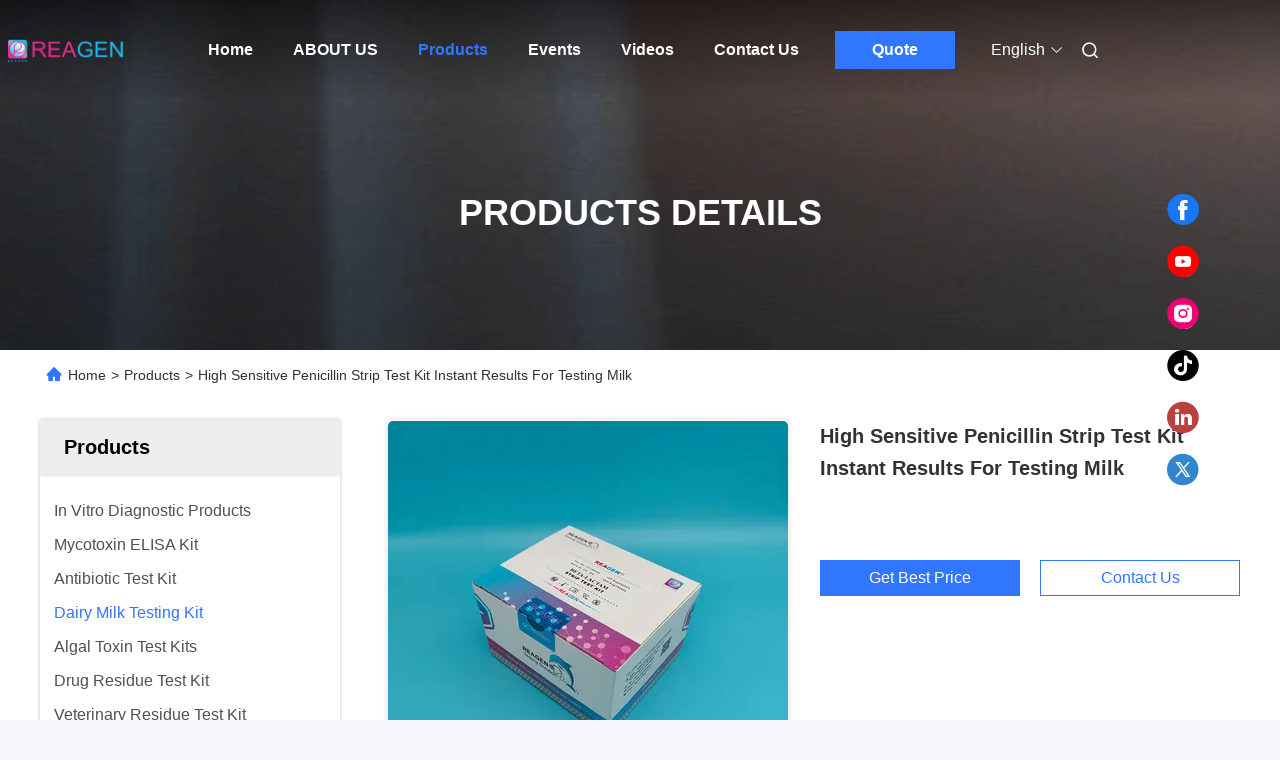

--- FILE ---
content_type: text/html
request_url: https://www.elisatest-kits.com/sale-41371984-high-sensitive-penicillin-strip-test-kit-instant-results-for-testing-milk.html
body_size: 31156
content:

<!DOCTYPE html>
<html lang="en">
<head>
	<meta charset="utf-8">
	<meta http-equiv="X-UA-Compatible" content="IE=edge">
	<meta name="viewport" content="width=device-width, initial-scale=1, maximum-scale=1, minimum-scale=1" />
    <title>High Sensitive Penicillin Strip Test Kit Instant Results For Testing Milk</title>
    <meta name="keywords" content="Dairy Milk Testing Kit, High Sensitive Penicillin Strip Test Kit Instant Results For Testing Milk, Dairy Milk Testing Kit for sale, Dairy Milk Testing Kit price" />
    <meta name="description" content="High quality High Sensitive Penicillin Strip Test Kit Instant Results For Testing Milk from China, China's leading product market Dairy Milk Testing Kit product market, With strict quality control Dairy Milk Testing Kit factories, Producing high quality High Sensitive Penicillin Strip Test Kit Instant Results For Testing Milk Products." />
     <link rel='preload'
					  href=/photo/elisatest-kits/sitetpl/style/commonV2.css?ver=1727170054 as='style'><link type='text/css' rel='stylesheet'
					  href=/photo/elisatest-kits/sitetpl/style/commonV2.css?ver=1727170054 media='all'><meta property="og:title" content="High Sensitive Penicillin Strip Test Kit Instant Results For Testing Milk" />
<meta property="og:description" content="High quality High Sensitive Penicillin Strip Test Kit Instant Results For Testing Milk from China, China's leading product market Dairy Milk Testing Kit product market, With strict quality control Dairy Milk Testing Kit factories, Producing high quality High Sensitive Penicillin Strip Test Kit Instant Results For Testing Milk Products." />
<meta property="og:type" content="product" />
<meta property="og:availability" content="instock" />
<meta property="og:site_name" content="REAGEN LLC" />
<meta property="og:url" content="https://www.elisatest-kits.com/sale-41371984-high-sensitive-penicillin-strip-test-kit-instant-results-for-testing-milk.html" />
<meta property="og:image" content="https://www.elisatest-kits.com/photo/ps161168224-high_sensitive_penicillin_strip_test_kit_instant_results_for_testing_milk.jpg" />
<link rel="canonical" href="https://www.elisatest-kits.com/sale-41371984-high-sensitive-penicillin-strip-test-kit-instant-results-for-testing-milk.html" />
<link rel="alternate" href="https://m.elisatest-kits.com/sale-41371984-high-sensitive-penicillin-strip-test-kit-instant-results-for-testing-milk.html" media="only screen and (max-width: 640px)" />
<link rel="stylesheet" type="text/css" href="/js/guidefirstcommon.css" />
<style type="text/css">
/*<![CDATA[*/
.consent__cookie {position: fixed;top: 0;left: 0;width: 100%;height: 0%;z-index: 100000;}.consent__cookie_bg {position: fixed;top: 0;left: 0;width: 100%;height: 100%;background: #000;opacity: .6;display: none }.consent__cookie_rel {position: fixed;bottom:0;left: 0;width: 100%;background: #fff;display: -webkit-box;display: -ms-flexbox;display: flex;flex-wrap: wrap;padding: 24px 80px;-webkit-box-sizing: border-box;box-sizing: border-box;-webkit-box-pack: justify;-ms-flex-pack: justify;justify-content: space-between;-webkit-transition: all ease-in-out .3s;transition: all ease-in-out .3s }.consent__close {position: absolute;top: 20px;right: 20px;cursor: pointer }.consent__close svg {fill: #777 }.consent__close:hover svg {fill: #000 }.consent__cookie_box {flex: 1;word-break: break-word;}.consent__warm {color: #777;font-size: 16px;margin-bottom: 12px;line-height: 19px }.consent__title {color: #333;font-size: 20px;font-weight: 600;margin-bottom: 12px;line-height: 23px }.consent__itxt {color: #333;font-size: 14px;margin-bottom: 12px;display: -webkit-box;display: -ms-flexbox;display: flex;-webkit-box-align: center;-ms-flex-align: center;align-items: center }.consent__itxt i {display: -webkit-inline-box;display: -ms-inline-flexbox;display: inline-flex;width: 28px;height: 28px;border-radius: 50%;background: #e0f9e9;margin-right: 8px;-webkit-box-align: center;-ms-flex-align: center;align-items: center;-webkit-box-pack: center;-ms-flex-pack: center;justify-content: center }.consent__itxt svg {fill: #3ca860 }.consent__txt {color: #a6a6a6;font-size: 14px;margin-bottom: 8px;line-height: 17px }.consent__btns {display: -webkit-box;display: -ms-flexbox;display: flex;-webkit-box-orient: vertical;-webkit-box-direction: normal;-ms-flex-direction: column;flex-direction: column;-webkit-box-pack: center;-ms-flex-pack: center;justify-content: center;flex-shrink: 0;}.consent__btn {width: 280px;height: 40px;line-height: 40px;text-align: center;background: #3ca860;color: #fff;border-radius: 4px;margin: 8px 0;-webkit-box-sizing: border-box;box-sizing: border-box;cursor: pointer;font-size:14px}.consent__btn:hover {background: #00823b }.consent__btn.empty {color: #3ca860;border: 1px solid #3ca860;background: #fff }.consent__btn.empty:hover {background: #3ca860;color: #fff }.open .consent__cookie_bg {display: block }.open .consent__cookie_rel {bottom: 0 }@media (max-width: 760px) {.consent__btns {width: 100%;align-items: center;}.consent__cookie_rel {padding: 20px 24px }}.consent__cookie.open {display: block;}.consent__cookie {display: none;}
/*]]>*/
</style>
<style type="text/css">
/*<![CDATA[*/
@media only screen and (max-width:640px){.contact_now_dialog .content-wrap .desc{background-image:url(/images/cta_images/bg_s.png) !important}}.contact_now_dialog .content-wrap .content-wrap_header .cta-close{background-image:url(/images/cta_images/sprite.png) !important}.contact_now_dialog .content-wrap .desc{background-image:url(/images/cta_images/bg_l.png) !important}.contact_now_dialog .content-wrap .cta-btn i{background-image:url(/images/cta_images/sprite.png) !important}.contact_now_dialog .content-wrap .head-tip img{content:url(/images/cta_images/cta_contact_now.png) !important}.cusim{background-image:url(/images/imicon/im.svg) !important}.cuswa{background-image:url(/images/imicon/wa.png) !important}.cusall{background-image:url(/images/imicon/allchat.svg) !important}
/*]]>*/
</style>
<script type="text/javascript" src="/js/guidefirstcommon.js"></script>
<script type="text/javascript">
/*<![CDATA[*/
window.isvideotpl = 0;window.detailurl = '';
var colorUrl = '';var isShowGuide = 2;var showGuideColor = 0;var im_appid = 10003;var im_msg="Good day, what product are you looking for?";

var cta_cid = 46615;var use_defaulProductInfo = 1;var cta_pid = 41371984;var test_company = 0;var webim_domain = '';var company_type = 15;var cta_equipment = 'pc'; var setcookie = 'setwebimCookie(61806,41371984,15)'; var whatsapplink = "https://wa.me/8615361523839?text=Hi%2C+I%27m+interested+in+High+Sensitive+Penicillin+Strip+Test+Kit+Instant+Results+For+Testing+Milk."; function insertMeta(){var str = '<meta name="mobile-web-app-capable" content="yes" /><meta name="viewport" content="width=device-width, initial-scale=1.0" />';document.head.insertAdjacentHTML('beforeend',str);} var element = document.querySelector('a.footer_webim_a[href="/webim/webim_tab.html"]');if (element) {element.parentNode.removeChild(element);}

var colorUrl = '';
var aisearch = 0;
var selfUrl = '';
window.playerReportUrl='/vod/view_count/report';
var query_string = ["Products","Detail"];
var g_tp = '';
var customtplcolor = 99712;
var str_chat = 'chat';
				var str_call_now = 'call now';
var str_chat_now = 'chat now';
var str_contact1 = 'Get Best Price';var str_chat_lang='english';var str_contact2 = 'Get Price';var str_contact2 = 'Best Price';var str_contact = 'contact';
window.predomainsub = "";
/*]]>*/
</script>
</head>
<body>
<img src="/logo.gif" style="display:none" alt="logo"/>
<a style="display: none!important;" title="REAGEN LLC" class="float-inquiry" href="/contactnow.html" onclick='setinquiryCookie("{\"showproduct\":1,\"pid\":\"41371984\",\"name\":\"High Sensitive Penicillin Strip Test Kit Instant Results For Testing Milk\",\"source_url\":\"\\/sale-41371984-high-sensitive-penicillin-strip-test-kit-instant-results-for-testing-milk.html\",\"picurl\":\"\\/photo\\/pd161168224-high_sensitive_penicillin_strip_test_kit_instant_results_for_testing_milk.jpg\",\"propertyDetail\":[[\"Sensitivity\",\"High\"],[\"Quantity\",\"1\"],[\"Storage Temperature\",\"2-30\\u2103\"],[\"Test Range\",\"0-50ppm\"]],\"company_name\":null,\"picurl_c\":\"\\/photo\\/pc161168224-high_sensitive_penicillin_strip_test_kit_instant_results_for_testing_milk.jpg\",\"price\":\"\",\"username\":\"reagen\",\"viewTime\":\"Last Login : 2 hours 44 minutes ago\",\"subject\":\"Please send me more information on your High Sensitive Penicillin Strip Test Kit Instant Results For Testing Milk\",\"countrycode\":\"\"}");'></a>
<!-- Event snippet for elisatest-kits-独立站-46615-转化 conversion page
In your html page, add the snippet and call gtag_report_conversion when someone clicks on the chosen link or button. -->
<script>
function gtag_report_conversion(url) {
  var callback = function () {
    if (typeof(url) != 'undefined') {
      window.location = url;
    }
  };
  gtag('event', 'conversion', {
      'send_to': 'AW-11479381757/CxcaCJua5IoZEP3t5eEq',
      'event_callback': callback
  });
  return false;
}
</script>
<script>
var originProductInfo = '';
var originProductInfo = {"showproduct":1,"pid":"41371984","name":"High Sensitive Penicillin Strip Test Kit Instant Results For Testing Milk","source_url":"\/sale-41371984-high-sensitive-penicillin-strip-test-kit-instant-results-for-testing-milk.html","picurl":"\/photo\/pd161168224-high_sensitive_penicillin_strip_test_kit_instant_results_for_testing_milk.jpg","propertyDetail":[["Sensitivity","High"],["Quantity","1"],["Storage Temperature","2-30\u2103"],["Test Range","0-50ppm"]],"company_name":null,"picurl_c":"\/photo\/pc161168224-high_sensitive_penicillin_strip_test_kit_instant_results_for_testing_milk.jpg","price":"","username":"reagen","viewTime":"Last Login : 5 hours 44 minutes ago","subject":"What is your best price for High Sensitive Penicillin Strip Test Kit Instant Results For Testing Milk","countrycode":""};
var save_url = "/contactsave.html";
var update_url = "/updateinquiry.html";
var productInfo = {};
var defaulProductInfo = {};
var myDate = new Date();
var curDate = myDate.getFullYear()+'-'+(parseInt(myDate.getMonth())+1)+'-'+myDate.getDate();
var message = '';
var default_pop = 1;
var leaveMessageDialog = document.getElementsByClassName('leave-message-dialog')[0]; // 获取弹层
var _$$ = function (dom) {
    return document.querySelectorAll(dom);
};
resInfo = originProductInfo;
resInfo['name'] = resInfo['name'] || '';
defaulProductInfo.pid = resInfo['pid'];
defaulProductInfo.productName = resInfo['name'] ?? '';
defaulProductInfo.productInfo = resInfo['propertyDetail'];
defaulProductInfo.productImg = resInfo['picurl_c'];
defaulProductInfo.subject = resInfo['subject'] ?? '';
defaulProductInfo.productImgAlt = resInfo['name'] ?? '';
var inquirypopup_tmp = 1;
var message = 'Dear,'+'\r\n'+"I am interested in"+' '+trim(resInfo['name'])+", could you send me more details such as type, size, MOQ, material, etc."+'\r\n'+"Thanks!"+'\r\n'+"Waiting for your reply.";
var message_1 = 'Dear,'+'\r\n'+"I am interested in"+' '+trim(resInfo['name'])+", could you send me more details such as type, size, MOQ, material, etc."+'\r\n'+"Thanks!"+'\r\n'+"Waiting for your reply.";
var message_2 = 'Hello,'+'\r\n'+"I am looking for"+' '+trim(resInfo['name'])+", please send me the price, specification and picture."+'\r\n'+"Your swift response will be highly appreciated."+'\r\n'+"Feel free to contact me for more information."+'\r\n'+"Thanks a lot.";
var message_3 = 'Hello,'+'\r\n'+trim(resInfo['name'])+' '+"meets my expectations."+'\r\n'+"Please give me the best price and some other product information."+'\r\n'+"Feel free to contact me via my mail."+'\r\n'+"Thanks a lot.";

var message_4 = 'Dear,'+'\r\n'+"What is the FOB price on your"+' '+trim(resInfo['name'])+'?'+'\r\n'+"Which is the nearest port name?"+'\r\n'+"Please reply me as soon as possible, it would be better to share further information."+'\r\n'+"Regards!";
var message_5 = 'Hi there,'+'\r\n'+"I am very interested in your"+' '+trim(resInfo['name'])+'.'+'\r\n'+"Please send me your product details."+'\r\n'+"Looking forward to your quick reply."+'\r\n'+"Feel free to contact me by mail."+'\r\n'+"Regards!";

var message_6 = 'Dear,'+'\r\n'+"Please provide us with information about your"+' '+trim(resInfo['name'])+", such as type, size, material, and of course the best price."+'\r\n'+"Looking forward to your quick reply."+'\r\n'+"Thank you!";
var message_7 = 'Dear,'+'\r\n'+"Can you supply"+' '+trim(resInfo['name'])+" for us?"+'\r\n'+"First we want a price list and some product details."+'\r\n'+"I hope to get reply asap and look forward to cooperation."+'\r\n'+"Thank you very much.";
var message_8 = 'hi,'+'\r\n'+"I am looking for"+' '+trim(resInfo['name'])+", please give me some more detailed product information."+'\r\n'+"I look forward to your reply."+'\r\n'+"Thank you!";
var message_9 = 'Hello,'+'\r\n'+"Your"+' '+trim(resInfo['name'])+" meets my requirements very well."+'\r\n'+"Please send me the price, specification, and similar model will be OK."+'\r\n'+"Feel free to chat with me."+'\r\n'+"Thanks!";
var message_10 = 'Dear,'+'\r\n'+"I want to know more about the details and quotation of"+' '+trim(resInfo['name'])+'.'+'\r\n'+"Feel free to contact me."+'\r\n'+"Regards!";

var r = getRandom(1,10);

defaulProductInfo.message = eval("message_"+r);
    defaulProductInfo.message = eval("message_"+r);
        var mytAjax = {

    post: function(url, data, fn) {
        var xhr = new XMLHttpRequest();
        xhr.open("POST", url, true);
        xhr.setRequestHeader("Content-Type", "application/x-www-form-urlencoded;charset=UTF-8");
        xhr.setRequestHeader("X-Requested-With", "XMLHttpRequest");
        xhr.setRequestHeader('Content-Type','text/plain;charset=UTF-8');
        xhr.onreadystatechange = function() {
            if(xhr.readyState == 4 && (xhr.status == 200 || xhr.status == 304)) {
                fn.call(this, xhr.responseText);
            }
        };
        xhr.send(data);
    },

    postform: function(url, data, fn) {
        var xhr = new XMLHttpRequest();
        xhr.open("POST", url, true);
        xhr.setRequestHeader("X-Requested-With", "XMLHttpRequest");
        xhr.onreadystatechange = function() {
            if(xhr.readyState == 4 && (xhr.status == 200 || xhr.status == 304)) {
                fn.call(this, xhr.responseText);
            }
        };
        xhr.send(data);
    }
};
/*window.onload = function(){
    leaveMessageDialog = document.getElementsByClassName('leave-message-dialog')[0];
    if (window.localStorage.recordDialogStatus=='undefined' || (window.localStorage.recordDialogStatus!='undefined' && window.localStorage.recordDialogStatus != curDate)) {
        setTimeout(function(){
            if(parseInt(inquirypopup_tmp%10) == 1){
                creatDialog(defaulProductInfo, 1);
            }
        }, 6000);
    }
};*/
function trim(str)
{
    str = str.replace(/(^\s*)/g,"");
    return str.replace(/(\s*$)/g,"");
};
function getRandom(m,n){
    var num = Math.floor(Math.random()*(m - n) + n);
    return num;
};
function strBtn(param) {

    var starattextarea = document.getElementById("textareamessage").value.length;
    var email = document.getElementById("startEmail").value;

    var default_tip = document.querySelectorAll(".watermark_container").length;
    if (20 < starattextarea && starattextarea < 3000) {
        if(default_tip>0){
            document.getElementById("textareamessage1").parentNode.parentNode.nextElementSibling.style.display = "none";
        }else{
            document.getElementById("textareamessage1").parentNode.nextElementSibling.style.display = "none";
        }

    } else {
        if(default_tip>0){
            document.getElementById("textareamessage1").parentNode.parentNode.nextElementSibling.style.display = "block";
        }else{
            document.getElementById("textareamessage1").parentNode.nextElementSibling.style.display = "block";
        }

        return;
    }

    // var re = /^([a-zA-Z0-9_-])+@([a-zA-Z0-9_-])+\.([a-zA-Z0-9_-])+/i;/*邮箱不区分大小写*/
    var re = /^[a-zA-Z0-9][\w-]*(\.?[\w-]+)*@[a-zA-Z0-9-]+(\.[a-zA-Z0-9]+)+$/i;
    if (!re.test(email)) {
        document.getElementById("startEmail").nextElementSibling.style.display = "block";
        return;
    } else {
        document.getElementById("startEmail").nextElementSibling.style.display = "none";
    }

    var subject = document.getElementById("pop_subject").value;
    var pid = document.getElementById("pop_pid").value;
    var message = document.getElementById("textareamessage").value;
    var sender_email = document.getElementById("startEmail").value;
    var tel = '';
    if (document.getElementById("tel0") != undefined && document.getElementById("tel0") != '')
        tel = document.getElementById("tel0").value;
    var form_serialize = '&tel='+tel;

    form_serialize = form_serialize.replace(/\+/g, "%2B");
    mytAjax.post(save_url,"pid="+pid+"&subject="+subject+"&email="+sender_email+"&message="+(message)+form_serialize,function(res){
        var mes = JSON.parse(res);
        if(mes.status == 200){
            var iid = mes.iid;
            document.getElementById("pop_iid").value = iid;
            document.getElementById("pop_uuid").value = mes.uuid;

            if(typeof gtag_report_conversion === "function"){
                gtag_report_conversion();//执行统计js代码
            }
            if(typeof fbq === "function"){
                fbq('track','Purchase');//执行统计js代码
            }
        }
    });
    for (var index = 0; index < document.querySelectorAll(".dialog-content-pql").length; index++) {
        document.querySelectorAll(".dialog-content-pql")[index].style.display = "none";
    };
    $('#idphonepql').val(tel);
    document.getElementById("dialog-content-pql-id").style.display = "block";
    ;
};
function twoBtnOk(param) {

    var selectgender = document.getElementById("Mr").innerHTML;
    var iid = document.getElementById("pop_iid").value;
    var sendername = document.getElementById("idnamepql").value;
    var senderphone = document.getElementById("idphonepql").value;
    var sendercname = document.getElementById("idcompanypql").value;
    var uuid = document.getElementById("pop_uuid").value;
    var gender = 2;
    if(selectgender == 'Mr.') gender = 0;
    if(selectgender == 'Mrs.') gender = 1;
    var pid = document.getElementById("pop_pid").value;
    var form_serialize = '';

        form_serialize = form_serialize.replace(/\+/g, "%2B");

    mytAjax.post(update_url,"iid="+iid+"&gender="+gender+"&uuid="+uuid+"&name="+(sendername)+"&tel="+(senderphone)+"&company="+(sendercname)+form_serialize,function(res){});

    for (var index = 0; index < document.querySelectorAll(".dialog-content-pql").length; index++) {
        document.querySelectorAll(".dialog-content-pql")[index].style.display = "none";
    };
    document.getElementById("dialog-content-pql-ok").style.display = "block";

};
function toCheckMust(name) {
    $('#'+name+'error').hide();
}
function handClidk(param) {
    var starattextarea = document.getElementById("textareamessage1").value.length;
    var email = document.getElementById("startEmail1").value;
    var default_tip = document.querySelectorAll(".watermark_container").length;
    if (20 < starattextarea && starattextarea < 3000) {
        if(default_tip>0){
            document.getElementById("textareamessage1").parentNode.parentNode.nextElementSibling.style.display = "none";
        }else{
            document.getElementById("textareamessage1").parentNode.nextElementSibling.style.display = "none";
        }

    } else {
        if(default_tip>0){
            document.getElementById("textareamessage1").parentNode.parentNode.nextElementSibling.style.display = "block";
        }else{
            document.getElementById("textareamessage1").parentNode.nextElementSibling.style.display = "block";
        }

        return;
    }

    // var re = /^([a-zA-Z0-9_-])+@([a-zA-Z0-9_-])+\.([a-zA-Z0-9_-])+/i;
    var re = /^[a-zA-Z0-9][\w-]*(\.?[\w-]+)*@[a-zA-Z0-9-]+(\.[a-zA-Z0-9]+)+$/i;
    if (!re.test(email)) {
        document.getElementById("startEmail1").nextElementSibling.style.display = "block";
        return;
    } else {
        document.getElementById("startEmail1").nextElementSibling.style.display = "none";
    }

    var subject = document.getElementById("pop_subject").value;
    var pid = document.getElementById("pop_pid").value;
    var message = document.getElementById("textareamessage1").value;
    var sender_email = document.getElementById("startEmail1").value;
    var form_serialize = tel = '';
    if (document.getElementById("tel1") != undefined && document.getElementById("tel1") != '')
        tel = document.getElementById("tel1").value;
        mytAjax.post(save_url,"email="+sender_email+"&tel="+tel+"&pid="+pid+"&message="+message+"&subject="+subject+form_serialize,function(res){

        var mes = JSON.parse(res);
        if(mes.status == 200){
            var iid = mes.iid;
            document.getElementById("pop_iid").value = iid;
            document.getElementById("pop_uuid").value = mes.uuid;
            if(typeof gtag_report_conversion === "function"){
                gtag_report_conversion();//执行统计js代码
            }
        }

    });
    for (var index = 0; index < document.querySelectorAll(".dialog-content-pql").length; index++) {
        document.querySelectorAll(".dialog-content-pql")[index].style.display = "none";
    };
    $('#idphonepql').val(tel);
    document.getElementById("dialog-content-pql-id").style.display = "block";

};
window.addEventListener('load', function () {
    $('.checkbox-wrap label').each(function(){
        if($(this).find('input').prop('checked')){
            $(this).addClass('on')
        }else {
            $(this).removeClass('on')
        }
    })
    $(document).on('click', '.checkbox-wrap label' , function(ev){
        if (ev.target.tagName.toUpperCase() != 'INPUT') {
            $(this).toggleClass('on')
        }
    })
})

function hand_video(pdata) {
    data = JSON.parse(pdata);
    productInfo.productName = data.productName;
    productInfo.productInfo = data.productInfo;
    productInfo.productImg = data.productImg;
    productInfo.subject = data.subject;

    var message = 'Dear,'+'\r\n'+"I am interested in"+' '+trim(data.productName)+", could you send me more details such as type, size, quantity, material, etc."+'\r\n'+"Thanks!"+'\r\n'+"Waiting for your reply.";

    var message = 'Dear,'+'\r\n'+"I am interested in"+' '+trim(data.productName)+", could you send me more details such as type, size, MOQ, material, etc."+'\r\n'+"Thanks!"+'\r\n'+"Waiting for your reply.";
    var message_1 = 'Dear,'+'\r\n'+"I am interested in"+' '+trim(data.productName)+", could you send me more details such as type, size, MOQ, material, etc."+'\r\n'+"Thanks!"+'\r\n'+"Waiting for your reply.";
    var message_2 = 'Hello,'+'\r\n'+"I am looking for"+' '+trim(data.productName)+", please send me the price, specification and picture."+'\r\n'+"Your swift response will be highly appreciated."+'\r\n'+"Feel free to contact me for more information."+'\r\n'+"Thanks a lot.";
    var message_3 = 'Hello,'+'\r\n'+trim(data.productName)+' '+"meets my expectations."+'\r\n'+"Please give me the best price and some other product information."+'\r\n'+"Feel free to contact me via my mail."+'\r\n'+"Thanks a lot.";

    var message_4 = 'Dear,'+'\r\n'+"What is the FOB price on your"+' '+trim(data.productName)+'?'+'\r\n'+"Which is the nearest port name?"+'\r\n'+"Please reply me as soon as possible, it would be better to share further information."+'\r\n'+"Regards!";
    var message_5 = 'Hi there,'+'\r\n'+"I am very interested in your"+' '+trim(data.productName)+'.'+'\r\n'+"Please send me your product details."+'\r\n'+"Looking forward to your quick reply."+'\r\n'+"Feel free to contact me by mail."+'\r\n'+"Regards!";

    var message_6 = 'Dear,'+'\r\n'+"Please provide us with information about your"+' '+trim(data.productName)+", such as type, size, material, and of course the best price."+'\r\n'+"Looking forward to your quick reply."+'\r\n'+"Thank you!";
    var message_7 = 'Dear,'+'\r\n'+"Can you supply"+' '+trim(data.productName)+" for us?"+'\r\n'+"First we want a price list and some product details."+'\r\n'+"I hope to get reply asap and look forward to cooperation."+'\r\n'+"Thank you very much.";
    var message_8 = 'hi,'+'\r\n'+"I am looking for"+' '+trim(data.productName)+", please give me some more detailed product information."+'\r\n'+"I look forward to your reply."+'\r\n'+"Thank you!";
    var message_9 = 'Hello,'+'\r\n'+"Your"+' '+trim(data.productName)+" meets my requirements very well."+'\r\n'+"Please send me the price, specification, and similar model will be OK."+'\r\n'+"Feel free to chat with me."+'\r\n'+"Thanks!";
    var message_10 = 'Dear,'+'\r\n'+"I want to know more about the details and quotation of"+' '+trim(data.productName)+'.'+'\r\n'+"Feel free to contact me."+'\r\n'+"Regards!";

    var r = getRandom(1,10);

    productInfo.message = eval("message_"+r);
            if(parseInt(inquirypopup_tmp/10) == 1){
        productInfo.message = "";
    }
    productInfo.pid = data.pid;
    creatDialog(productInfo, 2);
};

function handDialog(pdata) {
    data = JSON.parse(pdata);
    productInfo.productName = data.productName;
    productInfo.productInfo = data.productInfo;
    productInfo.productImg = data.productImg;
    productInfo.subject = data.subject;

    var message = 'Dear,'+'\r\n'+"I am interested in"+' '+trim(data.productName)+", could you send me more details such as type, size, quantity, material, etc."+'\r\n'+"Thanks!"+'\r\n'+"Waiting for your reply.";

    var message = 'Dear,'+'\r\n'+"I am interested in"+' '+trim(data.productName)+", could you send me more details such as type, size, MOQ, material, etc."+'\r\n'+"Thanks!"+'\r\n'+"Waiting for your reply.";
    var message_1 = 'Dear,'+'\r\n'+"I am interested in"+' '+trim(data.productName)+", could you send me more details such as type, size, MOQ, material, etc."+'\r\n'+"Thanks!"+'\r\n'+"Waiting for your reply.";
    var message_2 = 'Hello,'+'\r\n'+"I am looking for"+' '+trim(data.productName)+", please send me the price, specification and picture."+'\r\n'+"Your swift response will be highly appreciated."+'\r\n'+"Feel free to contact me for more information."+'\r\n'+"Thanks a lot.";
    var message_3 = 'Hello,'+'\r\n'+trim(data.productName)+' '+"meets my expectations."+'\r\n'+"Please give me the best price and some other product information."+'\r\n'+"Feel free to contact me via my mail."+'\r\n'+"Thanks a lot.";

    var message_4 = 'Dear,'+'\r\n'+"What is the FOB price on your"+' '+trim(data.productName)+'?'+'\r\n'+"Which is the nearest port name?"+'\r\n'+"Please reply me as soon as possible, it would be better to share further information."+'\r\n'+"Regards!";
    var message_5 = 'Hi there,'+'\r\n'+"I am very interested in your"+' '+trim(data.productName)+'.'+'\r\n'+"Please send me your product details."+'\r\n'+"Looking forward to your quick reply."+'\r\n'+"Feel free to contact me by mail."+'\r\n'+"Regards!";

    var message_6 = 'Dear,'+'\r\n'+"Please provide us with information about your"+' '+trim(data.productName)+", such as type, size, material, and of course the best price."+'\r\n'+"Looking forward to your quick reply."+'\r\n'+"Thank you!";
    var message_7 = 'Dear,'+'\r\n'+"Can you supply"+' '+trim(data.productName)+" for us?"+'\r\n'+"First we want a price list and some product details."+'\r\n'+"I hope to get reply asap and look forward to cooperation."+'\r\n'+"Thank you very much.";
    var message_8 = 'hi,'+'\r\n'+"I am looking for"+' '+trim(data.productName)+", please give me some more detailed product information."+'\r\n'+"I look forward to your reply."+'\r\n'+"Thank you!";
    var message_9 = 'Hello,'+'\r\n'+"Your"+' '+trim(data.productName)+" meets my requirements very well."+'\r\n'+"Please send me the price, specification, and similar model will be OK."+'\r\n'+"Feel free to chat with me."+'\r\n'+"Thanks!";
    var message_10 = 'Dear,'+'\r\n'+"I want to know more about the details and quotation of"+' '+trim(data.productName)+'.'+'\r\n'+"Feel free to contact me."+'\r\n'+"Regards!";

    var r = getRandom(1,10);
    productInfo.message = eval("message_"+r);
            if(parseInt(inquirypopup_tmp/10) == 1){
        productInfo.message = "";
    }
    productInfo.pid = data.pid;
    creatDialog(productInfo, 2);
};

function closepql(param) {

    leaveMessageDialog.style.display = 'none';
};

function closepql2(param) {

    for (var index = 0; index < document.querySelectorAll(".dialog-content-pql").length; index++) {
        document.querySelectorAll(".dialog-content-pql")[index].style.display = "none";
    };
    document.getElementById("dialog-content-pql-ok").style.display = "block";
};

function decodeHtmlEntities(str) {
    var tempElement = document.createElement('div');
    tempElement.innerHTML = str;
    return tempElement.textContent || tempElement.innerText || '';
}

function initProduct(productInfo,type){

    productInfo.productName = decodeHtmlEntities(productInfo.productName);
    productInfo.message = decodeHtmlEntities(productInfo.message);

    leaveMessageDialog = document.getElementsByClassName('leave-message-dialog')[0];
    leaveMessageDialog.style.display = "block";
    if(type == 3){
        var popinquiryemail = document.getElementById("popinquiryemail").value;
        _$$("#startEmail1")[0].value = popinquiryemail;
    }else{
        _$$("#startEmail1")[0].value = "";
    }
    _$$("#startEmail")[0].value = "";
    _$$("#idnamepql")[0].value = "";
    _$$("#idphonepql")[0].value = "";
    _$$("#idcompanypql")[0].value = "";

    _$$("#pop_pid")[0].value = productInfo.pid;
    _$$("#pop_subject")[0].value = productInfo.subject;
    
    if(parseInt(inquirypopup_tmp/10) == 1){
        productInfo.message = "";
    }

    _$$("#textareamessage1")[0].value = productInfo.message;
    _$$("#textareamessage")[0].value = productInfo.message;

    _$$("#dialog-content-pql-id .titlep")[0].innerHTML = productInfo.productName;
    _$$("#dialog-content-pql-id img")[0].setAttribute("src", productInfo.productImg);
    _$$("#dialog-content-pql-id img")[0].setAttribute("alt", productInfo.productImgAlt);

    _$$("#dialog-content-pql-id-hand img")[0].setAttribute("src", productInfo.productImg);
    _$$("#dialog-content-pql-id-hand img")[0].setAttribute("alt", productInfo.productImgAlt);
    _$$("#dialog-content-pql-id-hand .titlep")[0].innerHTML = productInfo.productName;

    if (productInfo.productInfo.length > 0) {
        var ul2, ul;
        ul = document.createElement("ul");
        for (var index = 0; index < productInfo.productInfo.length; index++) {
            var el = productInfo.productInfo[index];
            var li = document.createElement("li");
            var span1 = document.createElement("span");
            span1.innerHTML = el[0] + ":";
            var span2 = document.createElement("span");
            span2.innerHTML = el[1];
            li.appendChild(span1);
            li.appendChild(span2);
            ul.appendChild(li);

        }
        ul2 = ul.cloneNode(true);
        if (type === 1) {
            _$$("#dialog-content-pql-id .left")[0].replaceChild(ul, _$$("#dialog-content-pql-id .left ul")[0]);
        } else {
            _$$("#dialog-content-pql-id-hand .left")[0].replaceChild(ul2, _$$("#dialog-content-pql-id-hand .left ul")[0]);
            _$$("#dialog-content-pql-id .left")[0].replaceChild(ul, _$$("#dialog-content-pql-id .left ul")[0]);
        }
    };
    for (var index = 0; index < _$$("#dialog-content-pql-id .right ul li").length; index++) {
        _$$("#dialog-content-pql-id .right ul li")[index].addEventListener("click", function (params) {
            _$$("#dialog-content-pql-id .right #Mr")[0].innerHTML = this.innerHTML
        }, false)

    };

};
function closeInquiryCreateDialog() {
    document.getElementById("xuanpan_dialog_box_pql").style.display = "none";
};
function showInquiryCreateDialog() {
    document.getElementById("xuanpan_dialog_box_pql").style.display = "block";
};
function submitPopInquiry(){
    var message = document.getElementById("inquiry_message").value;
    var email = document.getElementById("inquiry_email").value;
    var subject = defaulProductInfo.subject;
    var pid = defaulProductInfo.pid;
    if (email === undefined) {
        showInquiryCreateDialog();
        document.getElementById("inquiry_email").style.border = "1px solid red";
        return false;
    };
    if (message === undefined) {
        showInquiryCreateDialog();
        document.getElementById("inquiry_message").style.border = "1px solid red";
        return false;
    };
    if (email.search(/^\w+((-\w+)|(\.\w+))*\@[A-Za-z0-9]+((\.|-)[A-Za-z0-9]+)*\.[A-Za-z0-9]+$/) == -1) {
        document.getElementById("inquiry_email").style.border= "1px solid red";
        showInquiryCreateDialog();
        return false;
    } else {
        document.getElementById("inquiry_email").style.border= "";
    };
    if (message.length < 20 || message.length >3000) {
        showInquiryCreateDialog();
        document.getElementById("inquiry_message").style.border = "1px solid red";
        return false;
    } else {
        document.getElementById("inquiry_message").style.border = "";
    };
    var tel = '';
    if (document.getElementById("tel") != undefined && document.getElementById("tel") != '')
        tel = document.getElementById("tel").value;

    mytAjax.post(save_url,"pid="+pid+"&subject="+subject+"&email="+email+"&message="+(message)+'&tel='+tel,function(res){
        var mes = JSON.parse(res);
        if(mes.status == 200){
            var iid = mes.iid;
            document.getElementById("pop_iid").value = iid;
            document.getElementById("pop_uuid").value = mes.uuid;

        }
    });
    initProduct(defaulProductInfo);
    for (var index = 0; index < document.querySelectorAll(".dialog-content-pql").length; index++) {
        document.querySelectorAll(".dialog-content-pql")[index].style.display = "none";
    };
    $('#idphonepql').val(tel);
    document.getElementById("dialog-content-pql-id").style.display = "block";

};

//带附件上传
function submitPopInquiryfile(email_id,message_id,check_sort,name_id,phone_id,company_id,attachments){

    if(typeof(check_sort) == 'undefined'){
        check_sort = 0;
    }
    var message = document.getElementById(message_id).value;
    var email = document.getElementById(email_id).value;
    var attachments = document.getElementById(attachments).value;
    if(typeof(name_id) !== 'undefined' && name_id != ""){
        var name  = document.getElementById(name_id).value;
    }
    if(typeof(phone_id) !== 'undefined' && phone_id != ""){
        var phone = document.getElementById(phone_id).value;
    }
    if(typeof(company_id) !== 'undefined' && company_id != ""){
        var company = document.getElementById(company_id).value;
    }
    var subject = defaulProductInfo.subject;
    var pid = defaulProductInfo.pid;

    if(check_sort == 0){
        if (email === undefined) {
            showInquiryCreateDialog();
            document.getElementById(email_id).style.border = "1px solid red";
            return false;
        };
        if (message === undefined) {
            showInquiryCreateDialog();
            document.getElementById(message_id).style.border = "1px solid red";
            return false;
        };

        if (email.search(/^\w+((-\w+)|(\.\w+))*\@[A-Za-z0-9]+((\.|-)[A-Za-z0-9]+)*\.[A-Za-z0-9]+$/) == -1) {
            document.getElementById(email_id).style.border= "1px solid red";
            showInquiryCreateDialog();
            return false;
        } else {
            document.getElementById(email_id).style.border= "";
        };
        if (message.length < 20 || message.length >3000) {
            showInquiryCreateDialog();
            document.getElementById(message_id).style.border = "1px solid red";
            return false;
        } else {
            document.getElementById(message_id).style.border = "";
        };
    }else{

        if (message === undefined) {
            showInquiryCreateDialog();
            document.getElementById(message_id).style.border = "1px solid red";
            return false;
        };

        if (email === undefined) {
            showInquiryCreateDialog();
            document.getElementById(email_id).style.border = "1px solid red";
            return false;
        };

        if (message.length < 20 || message.length >3000) {
            showInquiryCreateDialog();
            document.getElementById(message_id).style.border = "1px solid red";
            return false;
        } else {
            document.getElementById(message_id).style.border = "";
        };

        if (email.search(/^\w+((-\w+)|(\.\w+))*\@[A-Za-z0-9]+((\.|-)[A-Za-z0-9]+)*\.[A-Za-z0-9]+$/) == -1) {
            document.getElementById(email_id).style.border= "1px solid red";
            showInquiryCreateDialog();
            return false;
        } else {
            document.getElementById(email_id).style.border= "";
        };

    };

    mytAjax.post(save_url,"pid="+pid+"&subject="+subject+"&email="+email+"&message="+message+"&company="+company+"&attachments="+attachments,function(res){
        var mes = JSON.parse(res);
        if(mes.status == 200){
            var iid = mes.iid;
            document.getElementById("pop_iid").value = iid;
            document.getElementById("pop_uuid").value = mes.uuid;

            if(typeof gtag_report_conversion === "function"){
                gtag_report_conversion();//执行统计js代码
            }
            if(typeof fbq === "function"){
                fbq('track','Purchase');//执行统计js代码
            }
        }
    });
    initProduct(defaulProductInfo);

    if(name !== undefined && name != ""){
        _$$("#idnamepql")[0].value = name;
    }

    if(phone !== undefined && phone != ""){
        _$$("#idphonepql")[0].value = phone;
    }

    if(company !== undefined && company != ""){
        _$$("#idcompanypql")[0].value = company;
    }

    for (var index = 0; index < document.querySelectorAll(".dialog-content-pql").length; index++) {
        document.querySelectorAll(".dialog-content-pql")[index].style.display = "none";
    };
    document.getElementById("dialog-content-pql-id").style.display = "block";

};
function submitPopInquiryByParam(email_id,message_id,check_sort,name_id,phone_id,company_id){

    if(typeof(check_sort) == 'undefined'){
        check_sort = 0;
    }

    var senderphone = '';
    var message = document.getElementById(message_id).value;
    var email = document.getElementById(email_id).value;
    if(typeof(name_id) !== 'undefined' && name_id != ""){
        var name  = document.getElementById(name_id).value;
    }
    if(typeof(phone_id) !== 'undefined' && phone_id != ""){
        var phone = document.getElementById(phone_id).value;
        senderphone = phone;
    }
    if(typeof(company_id) !== 'undefined' && company_id != ""){
        var company = document.getElementById(company_id).value;
    }
    var subject = defaulProductInfo.subject;
    var pid = defaulProductInfo.pid;

    if(check_sort == 0){
        if (email === undefined) {
            showInquiryCreateDialog();
            document.getElementById(email_id).style.border = "1px solid red";
            return false;
        };
        if (message === undefined) {
            showInquiryCreateDialog();
            document.getElementById(message_id).style.border = "1px solid red";
            return false;
        };

        if (email.search(/^\w+((-\w+)|(\.\w+))*\@[A-Za-z0-9]+((\.|-)[A-Za-z0-9]+)*\.[A-Za-z0-9]+$/) == -1) {
            document.getElementById(email_id).style.border= "1px solid red";
            showInquiryCreateDialog();
            return false;
        } else {
            document.getElementById(email_id).style.border= "";
        };
        if (message.length < 20 || message.length >3000) {
            showInquiryCreateDialog();
            document.getElementById(message_id).style.border = "1px solid red";
            return false;
        } else {
            document.getElementById(message_id).style.border = "";
        };
    }else{

        if (message === undefined) {
            showInquiryCreateDialog();
            document.getElementById(message_id).style.border = "1px solid red";
            return false;
        };

        if (email === undefined) {
            showInquiryCreateDialog();
            document.getElementById(email_id).style.border = "1px solid red";
            return false;
        };

        if (message.length < 20 || message.length >3000) {
            showInquiryCreateDialog();
            document.getElementById(message_id).style.border = "1px solid red";
            return false;
        } else {
            document.getElementById(message_id).style.border = "";
        };

        if (email.search(/^\w+((-\w+)|(\.\w+))*\@[A-Za-z0-9]+((\.|-)[A-Za-z0-9]+)*\.[A-Za-z0-9]+$/) == -1) {
            document.getElementById(email_id).style.border= "1px solid red";
            showInquiryCreateDialog();
            return false;
        } else {
            document.getElementById(email_id).style.border= "";
        };

    };

    var productsku = "";
    if($("#product_sku").length > 0){
        productsku = $("#product_sku").html();
    }

    mytAjax.post(save_url,"tel="+senderphone+"&pid="+pid+"&subject="+subject+"&email="+email+"&message="+message+"&messagesku="+encodeURI(productsku),function(res){
        var mes = JSON.parse(res);
        if(mes.status == 200){
            var iid = mes.iid;
            document.getElementById("pop_iid").value = iid;
            document.getElementById("pop_uuid").value = mes.uuid;

            if(typeof gtag_report_conversion === "function"){
                gtag_report_conversion();//执行统计js代码
            }
            if(typeof fbq === "function"){
                fbq('track','Purchase');//执行统计js代码
            }
        }
    });
    initProduct(defaulProductInfo);

    if(name !== undefined && name != ""){
        _$$("#idnamepql")[0].value = name;
    }

    if(phone !== undefined && phone != ""){
        _$$("#idphonepql")[0].value = phone;
    }

    if(company !== undefined && company != ""){
        _$$("#idcompanypql")[0].value = company;
    }

    for (var index = 0; index < document.querySelectorAll(".dialog-content-pql").length; index++) {
        document.querySelectorAll(".dialog-content-pql")[index].style.display = "none";

    };
    document.getElementById("dialog-content-pql-id").style.display = "block";

};

function creat_videoDialog(productInfo, type) {

    if(type == 1){
        if(default_pop != 1){
            return false;
        }
        window.localStorage.recordDialogStatus = curDate;
    }else{
        default_pop = 0;
    }
    initProduct(productInfo, type);
    if (type === 1) {
        // 自动弹出
        for (var index = 0; index < document.querySelectorAll(".dialog-content-pql").length; index++) {

            document.querySelectorAll(".dialog-content-pql")[index].style.display = "none";
        };
        document.getElementById("dialog-content-pql").style.display = "block";
    } else {
        // 手动弹出
        for (var index = 0; index < document.querySelectorAll(".dialog-content-pql").length; index++) {
            document.querySelectorAll(".dialog-content-pql")[index].style.display = "none";
        };
        document.getElementById("dialog-content-pql-id-hand").style.display = "block";
    }
}

function creatDialog(productInfo, type) {

    if(type == 1){
        if(default_pop != 1){
            return false;
        }
        window.localStorage.recordDialogStatus = curDate;
    }else{
        default_pop = 0;
    }
    initProduct(productInfo, type);
    if (type === 1) {
        // 自动弹出
        for (var index = 0; index < document.querySelectorAll(".dialog-content-pql").length; index++) {

            document.querySelectorAll(".dialog-content-pql")[index].style.display = "none";
        };
        document.getElementById("dialog-content-pql").style.display = "block";
    } else {
        // 手动弹出
        for (var index = 0; index < document.querySelectorAll(".dialog-content-pql").length; index++) {
            document.querySelectorAll(".dialog-content-pql")[index].style.display = "none";
        };
        document.getElementById("dialog-content-pql-id-hand").style.display = "block";
    }
}

//带邮箱信息打开询盘框 emailtype=1表示带入邮箱
function openDialog(emailtype){
    var type = 2;//不带入邮箱，手动弹出
    if(emailtype == 1){
        var popinquiryemail = document.getElementById("popinquiryemail").value;
        // var re = /^([a-zA-Z0-9_-])+@([a-zA-Z0-9_-])+\.([a-zA-Z0-9_-])+/i;
        var re = /^[a-zA-Z0-9][\w-]*(\.?[\w-]+)*@[a-zA-Z0-9-]+(\.[a-zA-Z0-9]+)+$/i;
        if (!re.test(popinquiryemail)) {
            //前端提示样式;
            showInquiryCreateDialog();
            document.getElementById("popinquiryemail").style.border = "1px solid red";
            return false;
        } else {
            //前端提示样式;
        }
        var type = 3;
    }
    creatDialog(defaulProductInfo,type);
}

//上传附件
function inquiryUploadFile(){
    var fileObj = document.querySelector("#fileId").files[0];
    //构建表单数据
    var formData = new FormData();
    var filesize = fileObj.size;
    if(filesize > 10485760 || filesize == 0) {
        document.getElementById("filetips").style.display = "block";
        return false;
    }else {
        document.getElementById("filetips").style.display = "none";
    }
    formData.append('popinquiryfile', fileObj);
    document.getElementById("quotefileform").reset();
    var save_url = "/inquiryuploadfile.html";
    mytAjax.postform(save_url,formData,function(res){
        var mes = JSON.parse(res);
        if(mes.status == 200){
            document.getElementById("uploader-file-info").innerHTML = document.getElementById("uploader-file-info").innerHTML + "<span class=op>"+mes.attfile.name+"<a class=delatt id=att"+mes.attfile.id+" onclick=delatt("+mes.attfile.id+");>Delete</a></span>";
            var nowattachs = document.getElementById("attachments").value;
            if( nowattachs !== ""){
                var attachs = JSON.parse(nowattachs);
                attachs[mes.attfile.id] = mes.attfile;
            }else{
                var attachs = {};
                attachs[mes.attfile.id] = mes.attfile;
            }
            document.getElementById("attachments").value = JSON.stringify(attachs);
        }
    });
}
//附件删除
function delatt(attid)
{
    var nowattachs = document.getElementById("attachments").value;
    if( nowattachs !== ""){
        var attachs = JSON.parse(nowattachs);
        if(attachs[attid] == ""){
            return false;
        }
        var formData = new FormData();
        var delfile = attachs[attid]['filename'];
        var save_url = "/inquirydelfile.html";
        if(delfile != "") {
            formData.append('delfile', delfile);
            mytAjax.postform(save_url, formData, function (res) {
                if(res !== "") {
                    var mes = JSON.parse(res);
                    if (mes.status == 200) {
                        delete attachs[attid];
                        document.getElementById("attachments").value = JSON.stringify(attachs);
                        var s = document.getElementById("att"+attid);
                        s.parentNode.remove();
                    }
                }
            });
        }
    }else{
        return false;
    }
}

</script>
<div class="leave-message-dialog" style="display: none">
<style>
    .leave-message-dialog .close:before, .leave-message-dialog .close:after{
        content:initial;
    }
</style>
<div class="dialog-content-pql" id="dialog-content-pql" style="display: none">
    <span class="close" onclick="closepql()"><img src="/images/close.png" alt="close"></span>
    <div class="title">
        <p class="firstp-pql">Leave a Message</p>
        <p class="lastp-pql">We will call you back soon!</p>
    </div>
    <div class="form">
        <div class="textarea">
            <textarea style='font-family: robot;'  name="" id="textareamessage" cols="30" rows="10" style="margin-bottom:14px;width:100%"
                placeholder="Please enter your inquiry details."></textarea>
        </div>
        <p class="error-pql"> <span class="icon-pql"><img src="/images/error.png" alt="REAGEN LLC"></span> Your message must be between 20-3,000 characters!</p>
        <input id="startEmail" type="text" placeholder="Enter your E-mail" onkeydown="if(event.keyCode === 13){ strBtn();}">
        <p class="error-pql"><span class="icon-pql"><img src="/images/error.png" alt="REAGEN LLC"></span> Please check your E-mail! </p>
                <div class="operations">
            <div class='btn' id="submitStart" type="submit" onclick="strBtn()">SUBMIT</div>
        </div>
            </div>
</div>
<div class="dialog-content-pql dialog-content-pql-id" id="dialog-content-pql-id" style="display:none">
        <span class="close" onclick="closepql2()"><svg t="1648434466530" class="icon" viewBox="0 0 1024 1024" version="1.1" xmlns="http://www.w3.org/2000/svg" p-id="2198" width="16" height="16"><path d="M576 512l277.333333 277.333333-64 64-277.333333-277.333333L234.666667 853.333333 170.666667 789.333333l277.333333-277.333333L170.666667 234.666667 234.666667 170.666667l277.333333 277.333333L789.333333 170.666667 853.333333 234.666667 576 512z" fill="#444444" p-id="2199"></path></svg></span>
    <div class="left">
        <div class="img"><img></div>
        <p class="titlep"></p>
        <ul> </ul>
    </div>
    <div class="right">
                <p class="title">More information facilitates better communication.</p>
                <div style="position: relative;">
            <div class="mr"> <span id="Mr">Mr.</span>
                <ul>
                    <li>Mr.</li>
                    <li>Mrs.</li>
                </ul>
            </div>
            <input style="text-indent: 80px;" type="text" id="idnamepql" placeholder="Input your name">
        </div>
        <input type="text"  id="idphonepql"  placeholder="Phone Number">
        <input type="text" id="idcompanypql"  placeholder="Company" onkeydown="if(event.keyCode === 13){ twoBtnOk();}">
                <div class="btn form_new" id="twoBtnOk" onclick="twoBtnOk()">OK</div>
    </div>
</div>

<div class="dialog-content-pql dialog-content-pql-ok" id="dialog-content-pql-ok" style="display:none">
        <span class="close" onclick="closepql()"><svg t="1648434466530" class="icon" viewBox="0 0 1024 1024" version="1.1" xmlns="http://www.w3.org/2000/svg" p-id="2198" width="16" height="16"><path d="M576 512l277.333333 277.333333-64 64-277.333333-277.333333L234.666667 853.333333 170.666667 789.333333l277.333333-277.333333L170.666667 234.666667 234.666667 170.666667l277.333333 277.333333L789.333333 170.666667 853.333333 234.666667 576 512z" fill="#444444" p-id="2199"></path></svg></span>
    <div class="duihaook"></div>
        <p class="title">Submitted successfully!</p>
        <p class="p1" style="text-align: center; font-size: 18px; margin-top: 14px;">We will call you back soon!</p>
    <div class="btn" onclick="closepql()" id="endOk" style="margin: 0 auto;margin-top: 50px;">OK</div>
</div>
<div class="dialog-content-pql dialog-content-pql-id dialog-content-pql-id-hand" id="dialog-content-pql-id-hand"
    style="display:none">
     <input type="hidden" name="pop_pid" id="pop_pid" value="0">
     <input type="hidden" name="pop_subject" id="pop_subject" value="">
     <input type="hidden" name="pop_iid" id="pop_iid" value="0">
     <input type="hidden" name="pop_uuid" id="pop_uuid" value="0">
        <span class="close" onclick="closepql()"><svg t="1648434466530" class="icon" viewBox="0 0 1024 1024" version="1.1" xmlns="http://www.w3.org/2000/svg" p-id="2198" width="16" height="16"><path d="M576 512l277.333333 277.333333-64 64-277.333333-277.333333L234.666667 853.333333 170.666667 789.333333l277.333333-277.333333L170.666667 234.666667 234.666667 170.666667l277.333333 277.333333L789.333333 170.666667 853.333333 234.666667 576 512z" fill="#444444" p-id="2199"></path></svg></span>
    <div class="left">
        <div class="img"><img></div>
        <p class="titlep"></p>
        <ul> </ul>
    </div>
    <div class="right" style="float:right">
                <div class="title">
            <p class="firstp-pql">Leave a Message</p>
            <p class="lastp-pql">We will call you back soon!</p>
        </div>
                <div class="form">
            <div class="textarea">
                <textarea style='font-family: robot;' name="message" id="textareamessage1" cols="30" rows="10"
                    placeholder="Please enter your inquiry details."></textarea>
            </div>
            <p class="error-pql"> <span class="icon-pql"><img src="/images/error.png" alt="REAGEN LLC"></span> Your message must be between 20-3,000 characters!</p>

                            <input style="display:none" id="tel1" name="tel" type="text" oninput="value=value.replace(/[^0-9_+-]/g,'');" placeholder="Phone Number">
                        <input id='startEmail1' name='email' data-type='1' type='text'
                   placeholder="Enter your E-mail"
                   onkeydown='if(event.keyCode === 13){ handClidk();}'>
            
            <p class='error-pql'><span class='icon-pql'>
                    <img src="/images/error.png" alt="REAGEN LLC"></span> Please check your E-mail!            </p>

            <div class="operations">
                <div class='btn' id="submitStart1" type="submit" onclick="handClidk()">SUBMIT</div>
            </div>
        </div>
    </div>
</div>
</div>
<div id="xuanpan_dialog_box_pql" class="xuanpan_dialog_box_pql"
    style="display:none;background:rgba(0,0,0,.6);width:100%;height:100%;position: fixed;top:0;left:0;z-index: 999999;">
    <div class="box_pql"
      style="width:526px;height:206px;background:rgba(255,255,255,1);opacity:1;border-radius:4px;position: absolute;left: 50%;top: 50%;transform: translate(-50%,-50%);">
      <div onclick="closeInquiryCreateDialog()" class="close close_create_dialog"
        style="cursor: pointer;height:42px;width:40px;float:right;padding-top: 16px;"><span
          style="display: inline-block;width: 25px;height: 2px;background: rgb(114, 114, 114);transform: rotate(45deg); "><span
            style="display: block;width: 25px;height: 2px;background: rgb(114, 114, 114);transform: rotate(-90deg); "></span></span>
      </div>
      <div
        style="height: 72px; overflow: hidden; text-overflow: ellipsis; display:-webkit-box;-ebkit-line-clamp: 3;-ebkit-box-orient: vertical; margin-top: 58px; padding: 0 84px; font-size: 18px; color: rgba(51, 51, 51, 1); text-align: center; ">
        Please leave your correct email and detailed requirements (20-3,000 characters).</div>
      <div onclick="closeInquiryCreateDialog()" class="close_create_dialog"
        style="width: 139px; height: 36px; background: rgba(253, 119, 34, 1); border-radius: 4px; margin: 16px auto; color: rgba(255, 255, 255, 1); font-size: 18px; line-height: 36px; text-align: center;">
        OK</div>
    </div>
</div>
<style type="text/css">.vr-asidebox {position: fixed; bottom: 290px; left: 16px; width: 160px; height: 90px; background: #eee; overflow: hidden; border: 4px solid rgba(4, 120, 237, 0.24); box-shadow: 0px 8px 16px rgba(0, 0, 0, 0.08); border-radius: 8px; display: none; z-index: 1000; } .vr-small {position: fixed; bottom: 290px; left: 16px; width: 72px; height: 90px; background: url(/images/ctm_icon_vr.png) no-repeat center; background-size: 69.5px; overflow: hidden; display: none; cursor: pointer; z-index: 1000; display: block; text-decoration: none; } .vr-group {position: relative; } .vr-animate {width: 160px; height: 90px; background: #eee; position: relative; } .js-marquee {/*margin-right: 0!important;*/ } .vr-link {position: absolute; top: 0; left: 0; width: 100%; height: 100%; display: none; } .vr-mask {position: absolute; top: 0px; left: 0px; width: 100%; height: 100%; display: block; background: #000; opacity: 0.4; } .vr-jump {position: absolute; top: 0px; left: 0px; width: 100%; height: 100%; display: block; background: url(/images/ctm_icon_see.png) no-repeat center center; background-size: 34px; font-size: 0; } .vr-close {position: absolute; top: 50%; right: 0px; width: 16px; height: 20px; display: block; transform: translate(0, -50%); background: rgba(255, 255, 255, 0.6); border-radius: 4px 0px 0px 4px; cursor: pointer; } .vr-close i {position: absolute; top: 0px; left: 0px; width: 100%; height: 100%; display: block; background: url(/images/ctm_icon_left.png) no-repeat center center; background-size: 16px; } .vr-group:hover .vr-link {display: block; } .vr-logo {position: absolute; top: 4px; left: 4px; width: 50px; height: 14px; background: url(/images/ctm_icon_vrshow.png) no-repeat; background-size: 48px; }
</style>

<div data-head='head'>
<!-- 头部 -->

  <div class="jjdq_99712">
    <!-- 导航栏 -->
            <nav class="nav">
                         
              <div class="ecer-main-w  ecer-flex  ecer-flex-align main">
             
                <div class="ecer-flex ecer-flex-align logo">
                    <a class="ecer-flex ecer-flex-justify ecer-flex-align" href="/"
                        title="Home">
                        <img class="lazyi" data-original="/logo.gif" src="/images/load_icon.gif"
                            alt="REAGEN LLC">
                    </a>
                </div>
                <div class="nav-list ecer-flex ecer-flex-align">
                    <!-- <pre>string(15) "products/detail"
</pre> -->
                                            <div class="nav1-list">
                                                        
                            
                            
                            
                            <ul id="nav">
                                <li class="level1">
                                    <!-- 一级homen -->
                                    <a class="level1-a   "
                                        href="/" title="Home">Home</a>
                                </li>
                                <!-- aboutus -->
                                <li class="level1">
                                    <a class="level1-a "  href="/aboutus.html"
                                        title="About Us">ABOUT US
                                        <ul>
                                            <!-- 二级 -->
                                             <!-- 公司介绍 -->
                                             <li class="level2">
                                                <a class="level2-a" href=" /aboutus.html"
                                                    title="About Us">Company Profile</a>
                                            </li>
                                             <!-- 证书 -->
                                             <li class="level2">
                                               <a class="level2-a" href="/factory.html" title="Factory Tour">Factory Tour</a>
                                            </li>
                                             <li class="level2">
                                                <a class="level2-a"  href="/quality.html" title="Quality Control">Quality Control</a>
                                           </li>
                                           
                                        </ul>
                                    </a>
                                </li>
                                <!--product  -->
                                <li class="level1">

                                    <a class="level1-a on"
                                        href="/products.html" title="Products">
                                        Products
                                        <ul>
                                            
                                                                                        <!-- 二级 -->
                                            <li class="level2">
                                                <a class="level2-a "
                                                    href=/supplier-414576-in-vitro-diagnostic-products title="quality In Vitro Diagnostic Products factory"><span
                                                        class="main-a">In Vitro Diagnostic Products</span>
                                                                                                    </a>
                                                                                            </li>
                                                                                        <!-- 二级 -->
                                            <li class="level2">
                                                <a class="level2-a "
                                                    href=/supplier-380656-mycotoxin-elisa-kit title="quality Mycotoxin ELISA Kit factory"><span
                                                        class="main-a">Mycotoxin ELISA Kit</span>
                                                                                                    </a>
                                                                                            </li>
                                                                                        <!-- 二级 -->
                                            <li class="level2">
                                                <a class="level2-a "
                                                    href=/supplier-383925-antibiotic-test-kit title="quality Antibiotic Test Kit factory"><span
                                                        class="main-a">Antibiotic Test Kit</span>
                                                                                                    </a>
                                                                                            </li>
                                                                                        <!-- 二级 -->
                                            <li class="level2">
                                                <a class="level2-a active2"
                                                    href=/supplier-4321079-dairy-milk-testing-kit title="quality Dairy Milk Testing Kit factory"><span
                                                        class="main-a">Dairy Milk Testing Kit</span>
                                                                                                    </a>
                                                                                            </li>
                                                                                        <!-- 二级 -->
                                            <li class="level2">
                                                <a class="level2-a "
                                                    href=/supplier-380660-algal-toxin-test-kits title="quality Algal Toxin Test Kits factory"><span
                                                        class="main-a">Algal Toxin Test Kits</span>
                                                                                                    </a>
                                                                                            </li>
                                                                                        <!-- 二级 -->
                                            <li class="level2">
                                                <a class="level2-a "
                                                    href=/supplier-380853-drug-residue-test-kit title="quality Drug Residue Test Kit factory"><span
                                                        class="main-a">Drug Residue Test Kit</span>
                                                                                                    </a>
                                                                                            </li>
                                                                                        <!-- 二级 -->
                                            <li class="level2">
                                                <a class="level2-a "
                                                    href=/supplier-383928-veterinary-residue-test-kit title="quality Veterinary Residue Test Kit factory"><span
                                                        class="main-a">Veterinary Residue Test Kit</span>
                                                                                                    </a>
                                                                                            </li>
                                                                                        <!-- 二级 -->
                                            <li class="level2">
                                                <a class="level2-a "
                                                    href=/supplier-380662-lateral-flow-test-kit title="quality Lateral Flow Test Kit factory"><span
                                                        class="main-a">Lateral Flow Test Kit</span>
                                                                                                    </a>
                                                                                            </li>
                                                                                        <!-- 二级 -->
                                            <li class="level2">
                                                <a class="level2-a "
                                                    href=/supplier-380675-vitamin-test-kit title="quality Vitamin Test Kit factory"><span
                                                        class="main-a">Vitamin Test Kit</span>
                                                                                                    </a>
                                                                                            </li>
                                                                                        <!-- 二级 -->
                                            <li class="level2">
                                                <a class="level2-a "
                                                    href=/supplier-380680-elisa-test-instrument title="quality ELISA Test Instrument factory"><span
                                                        class="main-a">ELISA Test Instrument</span>
                                                                                                    </a>
                                                                                            </li>
                                                                                        <!-- 二级 -->
                                            <li class="level2">
                                                <a class="level2-a "
                                                    href=/supplier-380854-pesticide-residue-testing-kit title="quality Pesticide Residue Testing Kit factory"><span
                                                        class="main-a">Pesticide Residue Testing Kit</span>
                                                                                                    </a>
                                                                                            </li>
                                                                                        <!-- 二级 -->
                                            <li class="level2">
                                                <a class="level2-a "
                                                    href=/supplier-380678-pollution-test-kit title="quality Pollution Test Kit factory"><span
                                                        class="main-a">Pollution Test Kit</span>
                                                                                                    </a>
                                                                                            </li>
                                                                                        <!-- 二级 -->
                                            <li class="level2">
                                                <a class="level2-a "
                                                    href=/supplier-380677-estrogen-elisa-kit title="quality Estrogen ELISA kit factory"><span
                                                        class="main-a">Estrogen ELISA kit</span>
                                                                                                    </a>
                                                                                            </li>
                                                                                        <!-- 二级 -->
                                            <li class="level2">
                                                <a class="level2-a "
                                                    href=/supplier-380682-food-composition-testing title="quality Food Composition Testing factory"><span
                                                        class="main-a">Food Composition Testing</span>
                                                                                                    </a>
                                                                                            </li>
                                                                                        <!-- 二级 -->
                                            <li class="level2">
                                                <a class="level2-a "
                                                    href=/supplier-380681-test-kit-manufacturing-technology title="quality Test Kit Manufacturing Technology factory"><span
                                                        class="main-a">Test Kit Manufacturing Technology</span>
                                                                                                    </a>
                                                                                            </li>
                                                                                        <!-- 二级 -->
                                            <li class="level2">
                                                <a class="level2-a "
                                                    href=/supplier-380732-trifluralin-antibodies title="quality Trifluralin Antibodies factory"><span
                                                        class="main-a">Trifluralin Antibodies</span>
                                                                                                    </a>
                                                                                            </li>
                                                                                        <!-- 二级 -->
                                            <li class="level2">
                                                <a class="level2-a "
                                                    href=/supplier-4442457-smart-wearable-devices title="quality Smart Wearable Devices factory"><span
                                                        class="main-a">Smart Wearable Devices</span>
                                                                                                    </a>
                                                                                            </li>
                                                                                    </ul>
                                    </a>

                                </li>
                                <!-- Solutions -->
                                <li class="level1">
                                    <a class="level1-a " href="/news.html" title="News">Events</a>
                                    
                                     <ul>
                                            <!-- 二级 -->
                                             <!-- 公司介绍 -->
                                             <li class="level2">
                                                <a class="level2-a"  href="/news.html" title="News">News</a>
                                            </li>
                                             <!-- 证书 -->
                                             <li class="level2">
                                                <a class="level2-a"  href="/cases.html" title="Cases">Cases</a>
                                            </li>
                                           
                                        </ul>
                                </li>
                                <!-- vr -->
                                
                                  
                                                                  
                                                                  
                                                                  
                                                                  
                                                                  
                                                                  
                                                                  
                                                                  
                                                                                                  <!--video -->
                                                                                                                                                                                                                                  <li class="level1 contact"><a class="level1-a" target="_blank" href="/video.html"
                                        title="videos">Videos</a>
                                </li>
                                                                                                                                                                                                                                                                                                                                                                                                                                                                                                       <li class="level1 contact"><a class="level1-a" href="/contactus.html" title="contact">Contact Us</a>
                                </li>
                                                            </ul>
                        </div>
                        <a href="/contactnow.html" title="Quote" class="requestbtn"
                            target="_blank">Quote</a>
                        <div class="img-link language-list ecer-flex ecer-flex-align">
                            <div class="switchlang ecer-flex ecer-flex-align">
                                <span class="text">English</span>
                                <span class="icon feitian  ft-previouspage arrow">
                                </span>
                            </div>
                            <ul class="langu">
                                <!--array(14) {
  ["english"]=>
  array(7) {
    ["show"]=>
    string(7) "english"
    ["showcurlan"]=>
    string(7) "english"
    ["showself"]=>
    string(7) "english"
    ["shortshow"]=>
    string(2) "en"
    ["url"]=>
    string(123) "https://www.elisatest-kits.com/sale-41371984-high-sensitive-penicillin-strip-test-kit-instant-results-for-testing-milk.html"
    ["cn"]=>
    string(6) "英语"
    ["curlang"]=>
    string(7) "english"
  }
  ["french"]=>
  array(7) {
    ["show"]=>
    string(9) "français"
    ["showcurlan"]=>
    string(6) "french"
    ["showself"]=>
    string(9) "français"
    ["shortshow"]=>
    string(2) "fr"
    ["url"]=>
    string(126) "https://french.elisatest-kits.com/sale-41371984-high-sensitive-penicillin-strip-test-kit-instant-results-for-testing-milk.html"
    ["cn"]=>
    string(6) "法语"
    ["curlang"]=>
    string(6) "french"
  }
  ["german"]=>
  array(7) {
    ["show"]=>
    string(7) "Deutsch"
    ["showcurlan"]=>
    string(6) "german"
    ["showself"]=>
    string(7) "Deutsch"
    ["shortshow"]=>
    string(2) "de"
    ["url"]=>
    string(126) "https://german.elisatest-kits.com/sale-41371984-high-sensitive-penicillin-strip-test-kit-instant-results-for-testing-milk.html"
    ["cn"]=>
    string(6) "德语"
    ["curlang"]=>
    string(6) "german"
  }
  ["italian"]=>
  array(7) {
    ["show"]=>
    string(8) "Italiano"
    ["showcurlan"]=>
    string(7) "italian"
    ["showself"]=>
    string(8) "Italiano"
    ["shortshow"]=>
    string(2) "it"
    ["url"]=>
    string(127) "https://italian.elisatest-kits.com/sale-41371984-high-sensitive-penicillin-strip-test-kit-instant-results-for-testing-milk.html"
    ["cn"]=>
    string(12) "意大利语"
    ["curlang"]=>
    string(7) "italian"
  }
  ["russian"]=>
  array(7) {
    ["show"]=>
    string(14) "Русский"
    ["showcurlan"]=>
    string(7) "russian"
    ["showself"]=>
    string(14) "Русский"
    ["shortshow"]=>
    string(2) "ru"
    ["url"]=>
    string(127) "https://russian.elisatest-kits.com/sale-41371984-high-sensitive-penicillin-strip-test-kit-instant-results-for-testing-milk.html"
    ["cn"]=>
    string(6) "俄语"
    ["curlang"]=>
    string(7) "russian"
  }
  ["spanish"]=>
  array(7) {
    ["show"]=>
    string(8) "Español"
    ["showcurlan"]=>
    string(7) "spanish"
    ["showself"]=>
    string(8) "Español"
    ["shortshow"]=>
    string(2) "es"
    ["url"]=>
    string(127) "https://spanish.elisatest-kits.com/sale-41371984-high-sensitive-penicillin-strip-test-kit-instant-results-for-testing-milk.html"
    ["cn"]=>
    string(12) "西班牙语"
    ["curlang"]=>
    string(7) "spanish"
  }
  ["portuguese"]=>
  array(7) {
    ["show"]=>
    string(10) "português"
    ["showcurlan"]=>
    string(10) "portuguese"
    ["showself"]=>
    string(10) "português"
    ["shortshow"]=>
    string(2) "pt"
    ["url"]=>
    string(130) "https://portuguese.elisatest-kits.com/sale-41371984-high-sensitive-penicillin-strip-test-kit-instant-results-for-testing-milk.html"
    ["cn"]=>
    string(12) "葡萄牙语"
    ["curlang"]=>
    string(10) "portuguese"
  }
  ["dutch"]=>
  array(7) {
    ["show"]=>
    string(11) "Nederlandse"
    ["showcurlan"]=>
    string(5) "dutch"
    ["showself"]=>
    string(11) "Nederlandse"
    ["shortshow"]=>
    string(2) "nl"
    ["url"]=>
    string(125) "https://dutch.elisatest-kits.com/sale-41371984-high-sensitive-penicillin-strip-test-kit-instant-results-for-testing-milk.html"
    ["cn"]=>
    string(9) "荷兰语"
    ["curlang"]=>
    string(5) "dutch"
  }
  ["greek"]=>
  array(7) {
    ["show"]=>
    string(16) "ελληνικά"
    ["showcurlan"]=>
    string(5) "greek"
    ["showself"]=>
    string(16) "ελληνικά"
    ["shortshow"]=>
    string(2) "el"
    ["url"]=>
    string(125) "https://greek.elisatest-kits.com/sale-41371984-high-sensitive-penicillin-strip-test-kit-instant-results-for-testing-milk.html"
    ["cn"]=>
    string(9) "希腊语"
    ["curlang"]=>
    string(5) "greek"
  }
  ["japanese"]=>
  array(7) {
    ["show"]=>
    string(9) "日本語"
    ["showcurlan"]=>
    string(8) "japanese"
    ["showself"]=>
    string(9) "日本語"
    ["shortshow"]=>
    string(2) "ja"
    ["url"]=>
    string(128) "https://japanese.elisatest-kits.com/sale-41371984-high-sensitive-penicillin-strip-test-kit-instant-results-for-testing-milk.html"
    ["cn"]=>
    string(6) "日语"
    ["curlang"]=>
    string(8) "japanese"
  }
  ["korean"]=>
  array(7) {
    ["show"]=>
    string(6) "한국"
    ["showcurlan"]=>
    string(6) "korean"
    ["showself"]=>
    string(6) "한국"
    ["shortshow"]=>
    string(2) "ko"
    ["url"]=>
    string(126) "https://korean.elisatest-kits.com/sale-41371984-high-sensitive-penicillin-strip-test-kit-instant-results-for-testing-milk.html"
    ["cn"]=>
    string(6) "韩语"
    ["curlang"]=>
    string(6) "korean"
  }
  ["arabic"]=>
  array(7) {
    ["show"]=>
    string(14) "العربية"
    ["showcurlan"]=>
    string(6) "arabic"
    ["showself"]=>
    string(14) "العربية"
    ["shortshow"]=>
    string(2) "ar"
    ["url"]=>
    string(126) "https://arabic.elisatest-kits.com/sale-41371984-high-sensitive-penicillin-strip-test-kit-instant-results-for-testing-milk.html"
    ["cn"]=>
    string(12) "阿拉伯语"
    ["curlang"]=>
    string(6) "arabic"
  }
  ["hindi"]=>
  array(7) {
    ["show"]=>
    string(18) "हिन्दी"
    ["showcurlan"]=>
    string(5) "hindi"
    ["showself"]=>
    string(18) "हिन्दी"
    ["shortshow"]=>
    string(2) "hi"
    ["url"]=>
    string(125) "https://hindi.elisatest-kits.com/sale-41371984-high-sensitive-penicillin-strip-test-kit-instant-results-for-testing-milk.html"
    ["cn"]=>
    string(9) "印地语"
    ["curlang"]=>
    string(5) "hindi"
  }
  ["vietnamese"]=>
  array(7) {
    ["show"]=>
    string(14) "tiếng Việt"
    ["showcurlan"]=>
    string(10) "vietnamese"
    ["showself"]=>
    string(14) "tiếng Việt"
    ["shortshow"]=>
    string(2) "vi"
    ["url"]=>
    string(130) "https://vietnamese.elisatest-kits.com/sale-41371984-high-sensitive-penicillin-strip-test-kit-instant-results-for-testing-milk.html"
    ["cn"]=>
    string(9) "越南语"
    ["curlang"]=>
    string(10) "vietnamese"
  }
}
-->
                                                                <li class="ecer-flex ecer-flex-align ecer-flex-justify en">
                                                                        <a href="https://www.elisatest-kits.com/sale-41371984-high-sensitive-penicillin-strip-test-kit-instant-results-for-testing-milk.html" class="active" title="english">english</a>
                                                                    </li>
                                                                <li class="ecer-flex ecer-flex-align ecer-flex-justify fr">
                                                                        <a href="https://french.elisatest-kits.com/sale-41371984-high-sensitive-penicillin-strip-test-kit-instant-results-for-testing-milk.html" title="français">français</a>
                                                                    </li>
                                                                <li class="ecer-flex ecer-flex-align ecer-flex-justify de">
                                                                        <a href="https://german.elisatest-kits.com/sale-41371984-high-sensitive-penicillin-strip-test-kit-instant-results-for-testing-milk.html" title="Deutsch">Deutsch</a>
                                                                    </li>
                                                                <li class="ecer-flex ecer-flex-align ecer-flex-justify it">
                                                                        <a href="https://italian.elisatest-kits.com/sale-41371984-high-sensitive-penicillin-strip-test-kit-instant-results-for-testing-milk.html" title="Italiano">Italiano</a>
                                                                    </li>
                                                                <li class="ecer-flex ecer-flex-align ecer-flex-justify ru">
                                                                        <a href="https://russian.elisatest-kits.com/sale-41371984-high-sensitive-penicillin-strip-test-kit-instant-results-for-testing-milk.html" title="Русский">Русский</a>
                                                                    </li>
                                                                <li class="ecer-flex ecer-flex-align ecer-flex-justify es">
                                                                        <a href="https://spanish.elisatest-kits.com/sale-41371984-high-sensitive-penicillin-strip-test-kit-instant-results-for-testing-milk.html" title="Español">Español</a>
                                                                    </li>
                                                                <li class="ecer-flex ecer-flex-align ecer-flex-justify pt">
                                                                        <a href="https://portuguese.elisatest-kits.com/sale-41371984-high-sensitive-penicillin-strip-test-kit-instant-results-for-testing-milk.html" title="português">português</a>
                                                                    </li>
                                                                <li class="ecer-flex ecer-flex-align ecer-flex-justify nl">
                                                                        <a href="https://dutch.elisatest-kits.com/sale-41371984-high-sensitive-penicillin-strip-test-kit-instant-results-for-testing-milk.html" title="Nederlandse">Nederlandse</a>
                                                                    </li>
                                                                <li class="ecer-flex ecer-flex-align ecer-flex-justify el">
                                                                        <a href="https://greek.elisatest-kits.com/sale-41371984-high-sensitive-penicillin-strip-test-kit-instant-results-for-testing-milk.html" title="ελληνικά">ελληνικά</a>
                                                                    </li>
                                                                <li class="ecer-flex ecer-flex-align ecer-flex-justify ja">
                                                                        <a href="https://japanese.elisatest-kits.com/sale-41371984-high-sensitive-penicillin-strip-test-kit-instant-results-for-testing-milk.html" title="日本語">日本語</a>
                                                                    </li>
                                                                <li class="ecer-flex ecer-flex-align ecer-flex-justify ko">
                                                                        <a href="https://korean.elisatest-kits.com/sale-41371984-high-sensitive-penicillin-strip-test-kit-instant-results-for-testing-milk.html" title="한국">한국</a>
                                                                    </li>
                                                                <li class="ecer-flex ecer-flex-align ecer-flex-justify ar">
                                                                        <a href="https://arabic.elisatest-kits.com/sale-41371984-high-sensitive-penicillin-strip-test-kit-instant-results-for-testing-milk.html" title="العربية">العربية</a>
                                                                    </li>
                                                                <li class="ecer-flex ecer-flex-align ecer-flex-justify hi">
                                                                        <a href="https://hindi.elisatest-kits.com/sale-41371984-high-sensitive-penicillin-strip-test-kit-instant-results-for-testing-milk.html" title="हिन्दी">हिन्दी</a>
                                                                    </li>
                                                                <li class="ecer-flex ecer-flex-align ecer-flex-justify vi">
                                                                        <a href="https://vietnamese.elisatest-kits.com/sale-41371984-high-sensitive-penicillin-strip-test-kit-instant-results-for-testing-milk.html" title="tiếng Việt">tiếng Việt</a>
                                                                    </li>
                                                            </ul>
                        </div>
                        <div class="img-link showinput ecer-flex ecer-flex-align">
                            <i id="open_search_btn" class="feitian ft-search1"></i>
                                                            <form method="POST" type="showinput" onsubmit="return jsWidgetSearch(this,'');">
                                                                        <input type="text" name="keyword" placeholder="Search...">
                                    <i class="feitian ft-search1 sousuo keyword"></i>
                                </form>
                               
                        </div>
                    </div>
                </div>
        </nav>
</div></div>
<div data-main='main'>


<div class="jjdq_cpxqy_99712" data-script="/js/swiper-bundle.min.js">
    <div class="news_qx_p_99708">
        <div class="p_header_top_bg image-part">
            <img src="/images/p_99712/页头 banner-3.png"  alt="Products" />
            <div class="p_top_title">PRODUCTS DETAILS</div>
        </div>
    </div>
    <div class="ecer-main-w crumbs_99708 ecer-flex">
        <span class="feitian ft-home"></span>
        <a href="/" title="Home">Home</a>
        <span class="icon">&gt;</span>
        <a href="/products.html" title="Products">Products</a>
        <span class="icon">&gt;</span>
        <div>High Sensitive Penicillin Strip Test Kit Instant Results For Testing Milk</div>
    </div>
    <div class="ecer-main-w">
        <div class="product_detailmain_width chai_product_detailmain_lr">
            <!-- 左侧导航 -->
            <div class="p_left">
              <div class="p_l_title">Products</div>
              <div class="p_ul_list">
                                                    <div class="p_list_item">
                      <div class="ecer-flex ecer-flex-align ecer-flex-space-between  ">
                        <a href="/supplier-414576-in-vitro-diagnostic-products" title="Good price In Vitro Diagnostic Products online"><h2 style="display:inline">In Vitro Diagnostic Products</h2> </span></span></a>
                                                  
                      </div>
                                          </div>
                                                                        <div class="p_list_item">
                      <div class="ecer-flex ecer-flex-align ecer-flex-space-between  ">
                        <a href="/supplier-380656-mycotoxin-elisa-kit" title="Good price Mycotoxin ELISA Kit online"><h2 style="display:inline">Mycotoxin ELISA Kit</h2> </span></span></a>
                                                  
                      </div>
                                          </div>
                                                                        <div class="p_list_item">
                      <div class="ecer-flex ecer-flex-align ecer-flex-space-between  ">
                        <a href="/supplier-383925-antibiotic-test-kit" title="Good price Antibiotic Test Kit online"><h2 style="display:inline">Antibiotic Test Kit</h2> </span></span></a>
                                                  
                      </div>
                                          </div>
                                                                        <div class="p_list_item">
                      <div class="ecer-flex ecer-flex-align ecer-flex-space-between   on ">
                        <a href="/supplier-4321079-dairy-milk-testing-kit" title="Good price Dairy Milk Testing Kit online"><h2 style="display:inline">Dairy Milk Testing Kit</h2> </span></span></a>
                                                  
                      </div>
                                          </div>
                                                                        <div class="p_list_item">
                      <div class="ecer-flex ecer-flex-align ecer-flex-space-between  ">
                        <a href="/supplier-380660-algal-toxin-test-kits" title="Good price Algal Toxin Test Kits online"><h2 style="display:inline">Algal Toxin Test Kits</h2> </span></span></a>
                                                  
                      </div>
                                          </div>
                                                                        <div class="p_list_item">
                      <div class="ecer-flex ecer-flex-align ecer-flex-space-between  ">
                        <a href="/supplier-380853-drug-residue-test-kit" title="Good price Drug Residue Test Kit online"><h2 style="display:inline">Drug Residue Test Kit</h2> </span></span></a>
                                                  
                      </div>
                                          </div>
                                                                        <div class="p_list_item">
                      <div class="ecer-flex ecer-flex-align ecer-flex-space-between  ">
                        <a href="/supplier-383928-veterinary-residue-test-kit" title="Good price Veterinary Residue Test Kit online"><h2 style="display:inline">Veterinary Residue Test Kit</h2> </span></span></a>
                                                  
                      </div>
                                          </div>
                                                                        <div class="p_list_item">
                      <div class="ecer-flex ecer-flex-align ecer-flex-space-between  ">
                        <a href="/supplier-380662-lateral-flow-test-kit" title="Good price Lateral Flow Test Kit online"><h2 style="display:inline">Lateral Flow Test Kit</h2> </span></span></a>
                                                  
                      </div>
                                          </div>
                                                                        <div class="p_list_item">
                      <div class="ecer-flex ecer-flex-align ecer-flex-space-between  ">
                        <a href="/supplier-380675-vitamin-test-kit" title="Good price Vitamin Test Kit online"><h2 style="display:inline">Vitamin Test Kit</h2> </span></span></a>
                                                  
                      </div>
                                          </div>
                                                                        <div class="p_list_item">
                      <div class="ecer-flex ecer-flex-align ecer-flex-space-between  ">
                        <a href="/supplier-380680-elisa-test-instrument" title="Good price ELISA Test Instrument online"><h2 style="display:inline">ELISA Test Instrument</h2> </span></span></a>
                                                  
                      </div>
                                          </div>
                                                                        <div class="p_list_item">
                      <div class="ecer-flex ecer-flex-align ecer-flex-space-between  ">
                        <a href="/supplier-380854-pesticide-residue-testing-kit" title="Good price Pesticide Residue Testing Kit online"><h2 style="display:inline">Pesticide Residue Testing Kit</h2> </span></span></a>
                                                  
                      </div>
                                          </div>
                                                                        <div class="p_list_item">
                      <div class="ecer-flex ecer-flex-align ecer-flex-space-between  ">
                        <a href="/supplier-380678-pollution-test-kit" title="Good price Pollution Test Kit online"><h2 style="display:inline">Pollution Test Kit</h2> </span></span></a>
                                                  
                      </div>
                                          </div>
                                                                        <div class="p_list_item">
                      <div class="ecer-flex ecer-flex-align ecer-flex-space-between  ">
                        <a href="/supplier-380677-estrogen-elisa-kit" title="Good price Estrogen ELISA kit online"><h2 style="display:inline">Estrogen ELISA kit</h2> </span></span></a>
                                                  
                      </div>
                                          </div>
                                                                        <div class="p_list_item">
                      <div class="ecer-flex ecer-flex-align ecer-flex-space-between  ">
                        <a href="/supplier-380682-food-composition-testing" title="Good price Food Composition Testing online"><h2 style="display:inline">Food Composition Testing</h2> </span></span></a>
                                                  
                      </div>
                                          </div>
                                                                        <div class="p_list_item">
                      <div class="ecer-flex ecer-flex-align ecer-flex-space-between  ">
                        <a href="/supplier-380681-test-kit-manufacturing-technology" title="Good price Test Kit Manufacturing Technology online"><h2 style="display:inline">Test Kit Manufacturing Technology</h2> </span></span></a>
                                                  
                      </div>
                                          </div>
                                                                        <div class="p_list_item">
                      <div class="ecer-flex ecer-flex-align ecer-flex-space-between  ">
                        <a href="/supplier-380732-trifluralin-antibodies" title="Good price Trifluralin Antibodies online"><h2 style="display:inline">Trifluralin Antibodies</h2> </span></span></a>
                                                  
                      </div>
                                          </div>
                                                                        <div class="p_list_item">
                      <div class="ecer-flex ecer-flex-align ecer-flex-space-between  ">
                        <a href="/supplier-4442457-smart-wearable-devices" title="Good price Smart Wearable Devices online"><h2 style="display:inline">Smart Wearable Devices</h2> </span></span></a>
                                                  
                      </div>
                                          </div>
                                                  </div>
      
              <div class="p_l_title con_us">Contact Us</div>
      
              <div class="p_c_lianxi">
                
                                    <div class="p_c_item ecer-flex ecer-flex-align">
                    <div class="ecer-flex ecer-flex-align">
                      <span class="icon feitian ft-customer1"></span>
                    
                      <span class="p_info ecer-ellipsis">
                        Miss. Sia
                      </span>
                    </div>
                  </div>
                                    <div class="p_c_item ecer-flex ecer-flex-align">
                    <div class="ecer-flex ecer-flex-align">
                      <span class="icon feitian ft-mail1"></span>
                      
                      <span class="p_info ecer-ellipsis">
                        <a href="mailto:sia@reagen.us">
                          sia@reagen.us
                        </a>
                      </span>
                    </div>
                  </div>
                                    <div class="p_c_item ecer-flex ecer-flex-align">
                    <div  class="ecer-flex ecer-flex-align">
                      <span class="icon feitian ft-phone1"></span>
                      <span class="p_info ecer-ellipsis">1-619-389-8888</span>
                    </div>
                  </div>
                                
                <div class="icons ecer-flex ecer-flex-wrap">
                 <!-- wx -->
            
                          
                                <div class="icons_item icon5">
                   <a target="_black" href="https://api.whatsapp.com/send?phone=8615361523839" title="WhatsApp">
                  <i class="feitian ft-whatsapp2"></i>
                   </a> 
                </div>
                                              <div class="icons_item icon6">
                   <a href="mailto:sia@reagen.us" title="email">
                  <i class="feitian ft-contact2"></i>
                   </a> 
                </div>
                                          <div class="icons_item icon3">
                <a href="skype:reagenllc@gmail.com" title="reagenllc@gmail.com">
                 <i class="feitian ft-skype1"></i>
                </a> 
             </div>
                             
              </div>
                <div class="p_c_btn" onclick='creatDialog(defaulProductInfo, 2)'><span>Contact Now</span></div>
              </div>
            </div>
            <!-- 右侧内容 -->
            <div class="right_main">
                <div class="cont">
                    <div class="cont_m">
                        <table width="100%" class="cont_m_table">
                            <tbody>
                                <tr>
                                    <td style="vertical-align: middle; text-align: center">
                                                                                                                            <a id="largeimg" class="svg image-all " target="_blank"
                                                style="display: block" title="High Sensitive Penicillin Strip Test Kit Instant Results For Testing Milk"
                                                href="/photo/pt161168224-high_sensitive_penicillin_strip_test_kit_instant_results_for_testing_milk.jpg">
                                                                                                <img id="product_Img_wrap" rel="/photo/pt161168224-high_sensitive_penicillin_strip_test_kit_instant_results_for_testing_milk.jpg"
                                                    class="lazyi" src="/images/nophoto.gif"
                                                    data-original="/photo/pt161168224-high_sensitive_penicillin_strip_test_kit_instant_results_for_testing_milk.jpg" alt="High Sensitive Penicillin Strip Test Kit Instant Results For Testing Milk"
                                                    />
                                            </a>
                                    </td>
                                </tr>
                            </tbody>
                        </table>
                        <div class="s_pt_box">
                            <div id="slide_pic_wrap">
                                <div class="Previous_box">
                                    <div id="prev" class="gray">
                                        <i class="icon feitian ft-previouspage"></i>
                                    </div>
                                </div>
                                <ul class="pic-list">
                                                                                                            <li class="li clickli image-all active"
                                        data-bigimage="/photo/pt161168224-high_sensitive_penicillin_strip_test_kit_instant_results_for_testing_milk.jpg" data-image="/photo/pt161168224-high_sensitive_penicillin_strip_test_kit_instant_results_for_testing_milk.jpg">
                                        <div class="item">
                                            <img class="lazyi" data-original="/photo/pt161168224-high_sensitive_penicillin_strip_test_kit_instant_results_for_testing_milk.jpg"
                                                src="/images/load_icon.gif" alt="name" />
                                        </div>
                                    </li>
                                                                        <li class="li clickli image-all "
                                        data-bigimage="/photo/pt161168225-high_sensitive_penicillin_strip_test_kit_instant_results_for_testing_milk.jpg" data-image="/photo/pt161168225-high_sensitive_penicillin_strip_test_kit_instant_results_for_testing_milk.jpg">
                                        <div class="item">
                                            <img class="lazyi" data-original="/photo/pt161168225-high_sensitive_penicillin_strip_test_kit_instant_results_for_testing_milk.jpg"
                                                src="/images/load_icon.gif" alt="name" />
                                        </div>
                                    </li>
                                                                        <li class="li clickli image-all "
                                        data-bigimage="/photo/pt161168231-high_sensitive_penicillin_strip_test_kit_instant_results_for_testing_milk.jpg" data-image="/photo/pt161168231-high_sensitive_penicillin_strip_test_kit_instant_results_for_testing_milk.jpg">
                                        <div class="item">
                                            <img class="lazyi" data-original="/photo/pt161168231-high_sensitive_penicillin_strip_test_kit_instant_results_for_testing_milk.jpg"
                                                src="/images/load_icon.gif" alt="name" />
                                        </div>
                                    </li>
                                                                        <li class="li clickli image-all "
                                        data-bigimage="/photo/pt161168234-high_sensitive_penicillin_strip_test_kit_instant_results_for_testing_milk.jpg" data-image="/photo/pt161168234-high_sensitive_penicillin_strip_test_kit_instant_results_for_testing_milk.jpg">
                                        <div class="item">
                                            <img class="lazyi" data-original="/photo/pt161168234-high_sensitive_penicillin_strip_test_kit_instant_results_for_testing_milk.jpg"
                                                src="/images/load_icon.gif" alt="name" />
                                        </div>
                                    </li>
                                                                        <li class="li clickli image-all "
                                        data-bigimage="/photo/pt161168233-high_sensitive_penicillin_strip_test_kit_instant_results_for_testing_milk.jpg" data-image="/photo/pt161168233-high_sensitive_penicillin_strip_test_kit_instant_results_for_testing_milk.jpg">
                                        <div class="item">
                                            <img class="lazyi" data-original="/photo/pt161168233-high_sensitive_penicillin_strip_test_kit_instant_results_for_testing_milk.jpg"
                                                src="/images/load_icon.gif" alt="name" />
                                        </div>
                                    </li>
                                                                    </ul>
                                <div class="next_box">
                                    <div id="next" class="gray">
                                        <i class="icon feitian ft-nextpage"></i>
                                    </div>
                                </div>
                            </div>
                        </div>
                    </div>
                    <div class="cont_r">
                      
                        <h1 class="title">High Sensitive Penicillin Strip Test Kit Instant Results For Testing Milk</h1>
                                                <div class="tables_wrap">
                          <table class="tables data" width="100%">
                            <tbody>
                                                             
                            </tbody>
                          </table>
                        </div>
                                                <div class="buttonWrap">
                            
                            <button type="submit" class="button buttonClass1 icon-button"
                                onclick='setinquiryCookie("{\"pid\":\"41371984\",\"productName\":\"High Sensitive Penicillin Strip Test Kit Instant Results For Testing Milk\",\"productInfo\":[[\"Sensitivity\",\"High\"],[\"Quantity\",\"1\"],[\"Storage Temperature\",\"2-30\\u2103\"],[\"Test Range\",\"0-50ppm\"]],\"subject\":\"What is the CIF price on your High Sensitive Penicillin Strip Test Kit Instant Results For Testing Milk\",\"productImg\":\"\\/photo\\/pc161168224-high_sensitive_penicillin_strip_test_kit_instant_results_for_testing_milk.jpg\"}")'>
                                <span>
                                    <span onclick='handDialog("{\"pid\":\"41371984\",\"productName\":\"High Sensitive Penicillin Strip Test Kit Instant Results For Testing Milk\",\"productInfo\":[[\"Sensitivity\",\"High\"],[\"Quantity\",\"1\"],[\"Storage Temperature\",\"2-30\\u2103\"],[\"Test Range\",\"0-50ppm\"]],\"subject\":\"What is the CIF price on your High Sensitive Penicillin Strip Test Kit Instant Results For Testing Milk\",\"productImg\":\"\\/photo\\/pc161168224-high_sensitive_penicillin_strip_test_kit_instant_results_for_testing_milk.jpg\"}")'>Get Best Price</span>
                               
                                </span>
                            </button>
                            
                            <button type="submit" class="button buttonClass2 icon-button"
                                onclick='handDialog("{\"pid\":\"41371984\",\"productName\":\"High Sensitive Penicillin Strip Test Kit Instant Results For Testing Milk\",\"productInfo\":[[\"Sensitivity\",\"High\"],[\"Quantity\",\"1\"],[\"Storage Temperature\",\"2-30\\u2103\"],[\"Test Range\",\"0-50ppm\"]],\"subject\":\"Please quote us your High Sensitive Penicillin Strip Test Kit Instant Results For Testing Milk\",\"productImg\":\"\\/photo\\/pc161168224-high_sensitive_penicillin_strip_test_kit_instant_results_for_testing_milk.jpg\"}");'>
                                <span>
                                    Contact Us
                                  
                                </span>
                            </button>
                        </div>
                    </div>
                    <div class="clearfix"></div>
                </div>
                <div class="m_dian">
                  <div class="m_df" >
                    <a class="item" href="#sention1">
                      Details Information
                    </a>
                  </div>
                  <div class="m_dt">
                    <a class="item" href="#sention2">
                      Product Description
                    </a>
                  </div>
                </div>
                <section id="sention1">
                  <div class="title">Detail Information</div>
                    <!-- 内容 -->
                    <div class="details_list_wrap">
                      <!-- <pre>array(4) {
  [0]=>
  array(7) {
    ["id"]=>
    string(9) "919625595"
    ["pid"]=>
    string(8) "41371984"
    ["name"]=>
    string(15) "Place of Origin"
    ["value"]=>
    string(3) "USA"
    ["type"]=>
    string(1) "0"
    ["enname"]=>
    string(15) "Place of Origin"
    ["envalue"]=>
    string(3) "USA"
  }
  [1]=>
  array(7) {
    ["id"]=>
    string(9) "919625593"
    ["pid"]=>
    string(8) "41371984"
    ["name"]=>
    string(10) "Brand Name"
    ["value"]=>
    string(6) "REAGEN"
    ["type"]=>
    string(1) "0"
    ["enname"]=>
    string(10) "Brand Name"
    ["envalue"]=>
    string(6) "REAGEN"
  }
  [2]=>
  array(7) {
    ["id"]=>
    string(9) "919626222"
    ["pid"]=>
    string(8) "41371984"
    ["name"]=>
    string(13) "Certification"
    ["value"]=>
    string(6) "CE,ISO"
    ["type"]=>
    string(1) "0"
    ["enname"]=>
    string(13) "Certification"
    ["envalue"]=>
    string(6) "CE,ISO"
  }
  [3]=>
  array(7) {
    ["id"]=>
    string(9) "919625594"
    ["pid"]=>
    string(8) "41371984"
    ["name"]=>
    string(12) "Model Number"
    ["value"]=>
    string(8) "RNS92020"
    ["type"]=>
    string(1) "0"
    ["enname"]=>
    string(12) "Model Number"
    ["envalue"]=>
    string(8) "RNS92020"
  }
}
</pre> -->
                                            <div class="item">
                        <div class="itemTitle">Place of Origin</div>
                        <div class="itemValue">USA</div>
                      </div>
                                            <div class="item">
                        <div class="itemTitle">Brand Name</div>
                        <div class="itemValue">REAGEN</div>
                      </div>
                                            <div class="item">
                        <div class="itemTitle">Certification</div>
                        <div class="itemValue">CE,ISO</div>
                      </div>
                                            <div class="item">
                        <div class="itemTitle">Model Number</div>
                        <div class="itemValue">RNS92020</div>
                      </div>
                                                                                                                                                              <div class="item">
                         <div class="itemTitle">Sensitivity:</div>
                         <div class="itemValue">High</div>
                       </div>
                                                                                                                   <div class="item">
                         <div class="itemTitle">Quantity:</div>
                         <div class="itemValue">1</div>
                       </div>
                                                                                                                   <div class="item">
                         <div class="itemTitle">Storage Temperature:</div>
                         <div class="itemValue">2-30℃</div>
                       </div>
                                                                                                                   <div class="item">
                         <div class="itemTitle">Test Range:</div>
                         <div class="itemValue">0-50ppm</div>
                       </div>
                                                                                                                   <div class="item">
                         <div class="itemTitle">Name:</div>
                         <div class="itemValue">Penicillin (Beta-lactams) Strip Test Kit</div>
                       </div>
                                                                                                                   <div class="item">
                         <div class="itemTitle">Color:</div>
                         <div class="itemValue">White</div>
                       </div>
                                                                                                                   <div class="item">
                         <div class="itemTitle">Results:</div>
                         <div class="itemValue">Instant</div>
                       </div>
                                                                                                                   <div class="item">
                         <div class="itemTitle">Application:</div>
                         <div class="itemValue">Testing Milk</div>
                       </div>
                                                                                                                   <!---->
                     </div>
                                                                                                                                                                                                                                                                                                                                                                                                               <div class="item i-line ">
                       <div class="itemTitle">Highlight:</div>
                       <div class="itemValue"><h2 style='display: inline-block;font-weight: bold;font-size: 14px;'>ISO Penicillin Strip Test Kit</h2>, <h2 style='display: inline-block;font-weight: bold;font-size: 14px;'>Penicillin Strip Test Kit OEM</h2></div>
                     </div>
                                         <!-- 内容 -->
                </section>
                <section id="sention2">
                  <div class="title">Product Description</div>
                  <div class="remark"><style type="text/css">*, *::before, *::after {box-sizing: border-box;}* {margin: 0;}html, body {height: 100%;}body {line-height: 1.5;-webkit-font-smoothing: antialiased;}img, picture, video, canvas, svg {display: block;max-width: 100%;}input, button, textarea, select {font: inherit;}p, h1, h2, h3, h4, h5, h6 {overflow-wrap: break-word;}ul, li, ol {padding: 0;list-style-position: inside;}.page-wrap {margin: 34px auto 0 auto;padding: 20px;color: #333;}.template1 h3:has(img)::after, .template2 h3:has(img)::after, .template3 h3:has(img)::after, .templat4 h3:has(img)::after, .templat5 h3:has(img)::after, .templat6 h3:has(img)::after {display: none !important;}.template1 h3 {color: rgb(0, 0, 0);font-size: 20px;font-weight: 700;line-height: 30px;margin-bottom: 6px;display: flex;margin-top: 22px;}.template1 .tit .tit-text {margin-right: 14px;font-size: inherit;font-weight: inherit;}.template1 h3:after {content: ;display: block;flex: 1;border-top: 1px dashed rgba(1, 1, 1, 0.8);position: relative;top: 17px;pointer-events: none;margin-left: 16px;}.template1 p {color: #333;font-size: 14px;font-weight: 400;line-height: 18px;}.template1 div {color: #333;font-size: 14px;font-weight: 400;line-height: 18px;margin-bottom: 6px;}.template1 ul, .template1 ol {font-size: 14px;font-weight: 400;line-height: 22px;list-style: decimal;}.template1 li span {color: #333;font-weight: normal;}.template1 table tr td, .template1 table tr th {padding: 4px;}li::marker {font-weight: normal;}.template1 table {border: 1px solid #333;width: 100%;border-collapse:collapse;}.template1 table td,.template1 table th {border: 1px solid #333;}
</style>
<div class="page-wrap template1">
<h3>Product Description:</h3>

<p>The <b>Penicillin (Beta-lactams) Strip Test Kit</b> is a small, highly accurate test kit that can measure the amount of Penicillin (Beta-lactams) in a sample. It is made from plastic and comes in a range of 0-50ppm. It is easy to use and highly reliable, ensuring accurate results. The kit is ideal for use in the testing of dairy products, and can be used to rapidly and accurately detect the presence of Penicillin (Beta-lactams). It is also suitable for use in other industries, such as food processing and pharmaceuticals. This test kit provides an effective and reliable way to detect the presence of Penicillin (Beta-lactams) in samples, and is an essential tool for quality control and assurance.</p>

<p><img src="/images/load_icon.gif" style="max-width:650px;" class="lazyi" alt="High Sensitive Penicillin Strip Test Kit Instant Results For Testing Milk 0" data-original="/test/elisatest-kits.com/photo/pl161168234-remark.jpg"></p>
&nbsp;

<h3>Features:</h3>

<ul>
	<li>Product Name: <strong style="color: rgb(51, 51, 51);">Penicillin (Beta-lactams) Strip Test Kit</strong></li>
	<li>Material: Plastic</li>
	<li>Test Range: 0-50ppm</li>
	<li>Results: Instant</li>
	<li>Quantity: 1</li>
</ul>
<img src="/images/load_icon.gif" style="max-width:650px;" class="lazyi" alt="High Sensitive Penicillin Strip Test Kit Instant Results For Testing Milk 1" data-original="/test/elisatest-kits.com/photo/pl161168225-remark.jpg">
<h3>Technical Parameters:</h3>

<table>
	<thead>
		<tr>
			<th>Parameter</th>
			<th>Value</th>
		</tr>
	</thead>
	<tbody>
		<tr>
			<td>Test Range</td>
			<td>0-50ppm</td>
		</tr>
		<tr>
			<td>Name</td>
			<td>Penicillin (Beta-lactams) Strip Test Kit</td>
		</tr>
		<tr>
			<td>Type</td>
			<td>Test Kit</td>
		</tr>
		<tr>
			<td>Quantity</td>
			<td>1</td>
		</tr>
		<tr>
			<td>Shelf Life</td>
			<td>1 Years</td>
		</tr>
		<tr>
			<td>Results</td>
			<td>Instant</td>
		</tr>
		<tr>
			<td>Material</td>
			<td>Plastic</td>
		</tr>
		<tr>
			<td>Application</td>
			<td>Testing Milk</td>
		</tr>
		<tr>
			<td>Storage Temperature</td>
			<td>2-30℃</td>
		</tr>
		<tr>
			<td>Sensitivity</td>
			<td>High</td>
		</tr>
	</tbody>
</table>
&nbsp;

<h3>Applications:</h3>

<div>REAGEN Penicillin Strip Test Kit (Model RNS92020) from USA</div>

<p>This <strong>dairy strip test kit</strong> from REAGEN INC is designed to test milk for the presence of penicillin. With <strong>high sensitivity</strong> and <strong>test range from 0-50ppm</strong>, this Dairy Strip Test Kit is a reliable and accurate tool for detecting penicillin. This product is manufactured in USA and comes with one test kit per package.</p>
&nbsp;

<h3>Customization:</h3>
<span>REAGEN Beta-lactams Strip Test Kit (RNS92020)</span><br />
<span>Brand Name:</span> REAGEN<br />
<span>Model Number:</span> RNS92020<br />
<span>Place of Origin:</span> USA<br />
<span>Size:</span> Small<br />
<span>Storage Temperature:</span> 2-30℃<br />
<span>Shelf Life:</span> 1 Year<br />
<span>Type:</span> Test Kit<br />
<span>Manufacturer:</span> REAGEN INC<br />
<span>Product Description:</span> REAGEN&rsquo;s Beta-lactams Strip Test Kit is a dairy strip test kit that is ideal for detecting and identifying penicillin in milk and cheese products. It is small in size and has a shelf life of 1 year. It is manufactured by REAGEN INC and is stored at a temperature of 2-30℃.

<h3>FAQ:</h3>

<dl>
	<dt>Q: What is the brand name for this product?</dt>
	<dd>A: The brand name for this product is REAGEN.</dd>
	<dt>Q: What is the model number for this product?</dt>
	<dd>A: The model number for this product is RNS92020.</dd>
	<dt>Q: Where is this product made?</dt>
	<dd>A: This product is made in the USA.</dd>
	<dt>Q: What is the Dairy Strip Test Kit?</dt>
	<dd>A: The Dairy Strip Test Kit is a rapid test for the qualitative detection of milk adulteration in food and beverage.</dd>
	<dt>Q: What are the features of this product?</dt>
	<dd>A: This product has a long shelf life, is easy to use, and provides quick and accurate results.</dd>
</dl>
</div></div>
                </section>
              
                        <!-- tag -->
                                                <div class="key_wrap">
                          Tags:&nbsp;                          <h2 class="tag_words">
                            <a href="/buy-beta-lactams-strip-test-kit.html" title="Beta-Lactams Strip Test Kit">Beta-Lactams Strip Test Kit</a>, &nbsp;                          </h2>
                                                    <h2 class="tag_words">
                            <a href="/buy-penicillin-strip-test-kit.html" title="Penicillin Strip Test Kit">Penicillin Strip Test Kit</a>, &nbsp;                          </h2>
                                                    <h2 class="tag_words">
                            <a href="/buy-50ppm-dairy-milk-testing-kit.html" title="50ppm Dairy Milk Testing Kit">50ppm Dairy Milk Testing Kit</a>                          </h2>
                                                  </div>
                                    </div>
        </div>
    </div>
    
    <div class="product_cont_p_99709 product_cont_p_99709_2">
        <div class="p_top_title">
          <span>Recommended Products</span>
          <span class="line"></span>
        </div>
        <div class="simi_swiper">
          <div class="swiper-wrapper">
              
                                                                      <div class="swiper-slide">
              <div class="item_p_box">
                <div class="p_right_box ecer-flex-align">
                  <div class="p_img image-part">
                     <a class="image-all" href="/sale-43280410-1-year-shelf-life-aflatoxin-m1-kit-for-high-sensitivity-and-accuracy.html" title="1 Year Shelf Life Aflatoxin M1 KIT For High Sensitivity And Accuracy">
                      <img class="lazyi" src="/images/load_icon.gif" data-original="/photo/pt168587697-1_year_shelf_life_aflatoxin_m1_kit_for_high_sensitivity_and_accuracy.jpg"
                        alt="1 Year Shelf Life Aflatoxin M1 KIT For High Sensitivity And Accuracy">
                    </a>
                                       </div>
                  <div class="p_rr">
                    <div class=" p_info_title">
                      <h2 class="product_dis ">
                        <a class="ecer-ellipsis-n" href="/sale-43280410-1-year-shelf-life-aflatoxin-m1-kit-for-high-sensitivity-and-accuracy.html" title="1 Year Shelf Life Aflatoxin M1 KIT For High Sensitivity And Accuracy">1 Year Shelf Life Aflatoxin M1 KIT For High Sensitivity And Accuracy</a>
                      </h2>
                    </div>
                    
                    <div class="p_pto_btn" onclick='handDialog("{\"pid\":\"43280410\",\"productName\":\"1 Year Shelf Life Aflatoxin M1 KIT For High Sensitivity And Accuracy\",\"productInfo\":[[\"Name\",\"Aflatoxin M1 ELISA Test Kit\"],[\"Application\",\"Milk,milk Powder, soured milk\"],[\"Test Range\",\"0-50ppm\"],[\"Material\",\"Plastic\"]],\"subject\":\"Please send price on your 1 Year Shelf Life Aflatoxin M1 KIT For High Sensitivity And Accuracy\",\"productImg\":\"\\/photo\\/pc168587697-1_year_shelf_life_aflatoxin_m1_kit_for_high_sensitivity_and_accuracy.jpg\"}")'>
                      <!--<i class="feitian ft-contact2"></i>-->
                      <span> Contact Now</span>
                    </div>
                  </div>
                </div>
              </div>
            </div>
                                                        <div class="swiper-slide">
              <div class="item_p_box">
                <div class="p_right_box ecer-flex-align">
                  <div class="p_img image-part">
                     <a class="image-all" href="/sale-43280277-sensitive-aflatoxin-m1-elisa-test-kit-for-0-50ppm-screening-at-2-8c-and-accurate.html" title="Sensitive Aflatoxin M1 ELISA Test Kit for 0-50ppm Screening at 2-8C and Accurate">
                      <img class="lazyi" src="/images/load_icon.gif" data-original="/photo/pt168587025-sensitive_aflatoxin_m1_elisa_test_kit_for_0_50ppm_screening_at_2_8c_and_accurate.jpg"
                        alt="Sensitive Aflatoxin M1 ELISA Test Kit for 0-50ppm Screening at 2-8C and Accurate">
                    </a>
                                       </div>
                  <div class="p_rr">
                    <div class=" p_info_title">
                      <h2 class="product_dis ">
                        <a class="ecer-ellipsis-n" href="/sale-43280277-sensitive-aflatoxin-m1-elisa-test-kit-for-0-50ppm-screening-at-2-8c-and-accurate.html" title="Sensitive Aflatoxin M1 ELISA Test Kit for 0-50ppm Screening at 2-8C and Accurate">Sensitive Aflatoxin M1 ELISA Test Kit for 0-50ppm Screening at 2-8C and Accurate</a>
                      </h2>
                    </div>
                    
                    <div class="p_pto_btn" onclick='handDialog("{\"pid\":\"43280277\",\"productName\":\"Sensitive Aflatoxin M1 ELISA Test Kit for 0-50ppm Screening at 2-8C and Accurate\",\"productInfo\":[[\"Accuracy\",\"High\"],[\"Type\",\"Test Kit\"],[\"Sensitivity\",\"High\"],[\"Name\",\"Aflatoxin M1 ELISA Test Kit\"]],\"subject\":\"I am interested in your Sensitive Aflatoxin M1 ELISA Test Kit for 0-50ppm Screening at 2-8C and Accurate\",\"productImg\":\"\\/photo\\/pc168587025-sensitive_aflatoxin_m1_elisa_test_kit_for_0_50ppm_screening_at_2_8c_and_accurate.jpg\"}")'>
                      <!--<i class="feitian ft-contact2"></i>-->
                      <span> Contact Now</span>
                    </div>
                  </div>
                </div>
              </div>
            </div>
                                                        <div class="swiper-slide">
              <div class="item_p_box">
                <div class="p_right_box ecer-flex-align">
                  <div class="p_img image-part">
                     <a class="image-all" href="/sale-41371986-penicillin-beta-lactams-dairy-strip-test-kit-white-for-milk-testing.html" title="Penicillin Beta-Lactams Dairy Strip Test Kit White For Milk Testing">
                      <img class="lazyi" src="/images/load_icon.gif" data-original="/photo/pt161168266-penicillin_beta_lactams_dairy_strip_test_kit_white_for_milk_testing.jpg"
                        alt="Penicillin Beta-Lactams Dairy Strip Test Kit White For Milk Testing">
                    </a>
                                       </div>
                  <div class="p_rr">
                    <div class=" p_info_title">
                      <h2 class="product_dis ">
                        <a class="ecer-ellipsis-n" href="/sale-41371986-penicillin-beta-lactams-dairy-strip-test-kit-white-for-milk-testing.html" title="Penicillin Beta-Lactams Dairy Strip Test Kit White For Milk Testing">Penicillin Beta-Lactams Dairy Strip Test Kit White For Milk Testing</a>
                      </h2>
                    </div>
                    
                    <div class="p_pto_btn" onclick='handDialog("{\"pid\":\"41371986\",\"productName\":\"Penicillin Beta-Lactams Dairy Strip Test Kit White For Milk Testing\",\"productInfo\":[[\"Sensitivity\",\"High\"],[\"Color\",\"White\"],[\"Manufacturer\",\"REAGEN INC\"],[\"Shelf Life\",\"1 Years\"]],\"subject\":\"How much for your Penicillin Beta-Lactams Dairy Strip Test Kit White For Milk Testing\",\"productImg\":\"\\/photo\\/pc161168266-penicillin_beta_lactams_dairy_strip_test_kit_white_for_milk_testing.jpg\"}")'>
                      <!--<i class="feitian ft-contact2"></i>-->
                      <span> Contact Now</span>
                    </div>
                  </div>
                </div>
              </div>
            </div>
                                                        <div class="swiper-slide">
              <div class="item_p_box">
                <div class="p_right_box ecer-flex-align">
                  <div class="p_img image-part">
                     <a class="image-all" href="/sale-43280592-versatile-dairy-test-kit-for-small-scale-dairy-product-analysis.html" title="Versatile Dairy Test Kit for Small-Scale Dairy Product Analysis">
                      <img class="lazyi" src="/images/load_icon.gif" data-original="/photo/pt168650752-versatile_dairy_test_kit_for_small_scale_dairy_product_analysis.jpg"
                        alt="Versatile Dairy Test Kit for Small-Scale Dairy Product Analysis">
                    </a>
                                       </div>
                  <div class="p_rr">
                    <div class=" p_info_title">
                      <h2 class="product_dis ">
                        <a class="ecer-ellipsis-n" href="/sale-43280592-versatile-dairy-test-kit-for-small-scale-dairy-product-analysis.html" title="Versatile Dairy Test Kit for Small-Scale Dairy Product Analysis">Versatile Dairy Test Kit for Small-Scale Dairy Product Analysis</a>
                      </h2>
                    </div>
                    
                    <div class="p_pto_btn" onclick='handDialog("{\"pid\":\"43280592\",\"productName\":\"Versatile Dairy Test Kit for Small-Scale Dairy Product Analysis\",\"productInfo\":[[\"Sensitivity\",\"High\"],[\"Quantity\",\"1\"],[\"Name\",\"Aflatoxin M1 ELISA Test Kit\"],[\"Application\",\"Milk,milk Powder, soured milk\"]],\"subject\":\"Please send me more information on your Versatile Dairy Test Kit for Small-Scale Dairy Product Analysis\",\"productImg\":\"\\/photo\\/pc168650752-versatile_dairy_test_kit_for_small_scale_dairy_product_analysis.jpg\"}")'>
                      <!--<i class="feitian ft-contact2"></i>-->
                      <span> Contact Now</span>
                    </div>
                  </div>
                </div>
              </div>
            </div>
                                                        <div class="swiper-slide">
              <div class="item_p_box">
                <div class="p_right_box ecer-flex-align">
                  <div class="p_img image-part">
                     <a class="image-all" href="/sale-41371992-trustworthy-accurate-beta-lactams-strip-test-kit-0-50ppm-for-milk-testing.html" title="Trustworthy Accurate Beta-Lactams Strip Test Kit 0 - 50ppm For Milk Testing">
                      <img class="lazyi" src="/images/load_icon.gif" data-original="/photo/pt161168218-trustworthy_accurate_beta_lactams_strip_test_kit_0_50ppm_for_milk_testing.jpg"
                        alt="Trustworthy Accurate Beta-Lactams Strip Test Kit 0 - 50ppm For Milk Testing">
                    </a>
                                       </div>
                  <div class="p_rr">
                    <div class=" p_info_title">
                      <h2 class="product_dis ">
                        <a class="ecer-ellipsis-n" href="/sale-41371992-trustworthy-accurate-beta-lactams-strip-test-kit-0-50ppm-for-milk-testing.html" title="Trustworthy Accurate Beta-Lactams Strip Test Kit 0 - 50ppm For Milk Testing">Trustworthy Accurate Beta-Lactams Strip Test Kit 0 - 50ppm For Milk Testing</a>
                      </h2>
                    </div>
                    
                    <div class="p_pto_btn" onclick='handDialog("{\"pid\":\"41371992\",\"productName\":\"Trustworthy Accurate Beta-Lactams Strip Test Kit 0 - 50ppm For Milk Testing\",\"productInfo\":[[\"Sensitivity\",\"High\"],[\"Test Range\",\"0-50ppm\"],[\"Shelf Life\",\"1 Years\"],[\"Accuracy\",\"High\"]],\"subject\":\"Can you supply Trustworthy Accurate Beta-Lactams Strip Test Kit 0 - 50ppm For Milk Testing for us\",\"productImg\":\"\\/photo\\/pc161168218-trustworthy_accurate_beta_lactams_strip_test_kit_0_50ppm_for_milk_testing.jpg\"}")'>
                      <!--<i class="feitian ft-contact2"></i>-->
                      <span> Contact Now</span>
                    </div>
                  </div>
                </div>
              </div>
            </div>
                                                        <div class="swiper-slide">
              <div class="item_p_box">
                <div class="p_right_box ecer-flex-align">
                  <div class="p_img image-part">
                     <a class="image-all" href="/sale-41371978-penicillin-beta-lactams-strip-test-kit-for-detecting-dairy-in-food-beverage-products.html" title="Penicillin Beta-Lactams Strip Test Kit For Detecting Dairy In Food Beverage Products">
                      <img class="lazyi" src="/images/load_icon.gif" data-original="/photo/pt161168195-penicillin_beta_lactams_strip_test_kit_for_detecting_dairy_in_food_beverage_products.jpg"
                        alt="Penicillin Beta-Lactams Strip Test Kit For Detecting Dairy In Food Beverage Products">
                    </a>
                                         <span class="p_video">Video</span>
                                      </div>
                  <div class="p_rr">
                    <div class=" p_info_title">
                      <h2 class="product_dis ">
                        <a class="ecer-ellipsis-n" href="/sale-41371978-penicillin-beta-lactams-strip-test-kit-for-detecting-dairy-in-food-beverage-products.html" title="Penicillin Beta-Lactams Strip Test Kit For Detecting Dairy In Food Beverage Products">Penicillin Beta-Lactams Strip Test Kit For Detecting Dairy In Food Beverage Products</a>
                      </h2>
                    </div>
                    
                    <div class="p_pto_btn" onclick='handDialog("{\"pid\":\"41371978\",\"productName\":\"Penicillin Beta-Lactams Strip Test Kit For Detecting Dairy In Food Beverage Products\",\"productInfo\":[[\"Accuracy\",\"High\"],[\"Quantity\",\"1\"],[\"Size\",\"Small\"],[\"Color\",\"White\"]],\"subject\":\"How much for your Penicillin Beta-Lactams Strip Test Kit For Detecting Dairy In Food Beverage Products\",\"productImg\":\"\\/photo\\/pc161168195-penicillin_beta_lactams_strip_test_kit_for_detecting_dairy_in_food_beverage_products.jpg\"}")'>
                      <!--<i class="feitian ft-contact2"></i>-->
                      <span> Contact Now</span>
                    </div>
                  </div>
                </div>
              </div>
            </div>
                                                        <div class="swiper-slide">
              <div class="item_p_box">
                <div class="p_right_box ecer-flex-align">
                  <div class="p_img image-part">
                     <a class="image-all" href="/sale-41371972-fast-accurate-penicillin-beta-lactams-strip-test-kit-0-50ppm-range-small-size.html" title="Fast Accurate Penicillin Beta-Lactams Strip Test Kit 0 - 50ppm Range Small Size">
                      <img class="lazyi" src="/images/load_icon.gif" data-original="/photo/pt161168166-fast_accurate_penicillin_beta_lactams_strip_test_kit_0_50ppm_range_small_size.jpg"
                        alt="Fast Accurate Penicillin Beta-Lactams Strip Test Kit 0 - 50ppm Range Small Size">
                    </a>
                                         <span class="p_video">Video</span>
                                      </div>
                  <div class="p_rr">
                    <div class=" p_info_title">
                      <h2 class="product_dis ">
                        <a class="ecer-ellipsis-n" href="/sale-41371972-fast-accurate-penicillin-beta-lactams-strip-test-kit-0-50ppm-range-small-size.html" title="Fast Accurate Penicillin Beta-Lactams Strip Test Kit 0 - 50ppm Range Small Size">Fast Accurate Penicillin Beta-Lactams Strip Test Kit 0 - 50ppm Range Small Size</a>
                      </h2>
                    </div>
                    
                    <div class="p_pto_btn" onclick='handDialog("{\"pid\":\"41371972\",\"productName\":\"Fast Accurate Penicillin Beta-Lactams Strip Test Kit 0 - 50ppm Range Small Size\",\"productInfo\":[[\"Shelf Life\",\"1 Years\"],[\"Storage Temperature\",\"2-30\\u2103\"],[\"Size\",\"Small\"],[\"Quantity\",\"1\"]],\"subject\":\"What is the delivery time on Fast Accurate Penicillin Beta-Lactams Strip Test Kit 0 - 50ppm Range Small Size\",\"productImg\":\"\\/photo\\/pc161168166-fast_accurate_penicillin_beta_lactams_strip_test_kit_0_50ppm_range_small_size.jpg\"}")'>
                      <!--<i class="feitian ft-contact2"></i>-->
                      <span> Contact Now</span>
                    </div>
                  </div>
                </div>
              </div>
            </div>
                                      </div>
           <div class="swiper-pagination">
              
          </div>
              <!-- 如果需要导航按钮 -->
          <div class="swiper-button-prev feitian ft-previouspage"></div>
          <div class="swiper-button-next feitian ft-nextpage"></div>
        </div>
      </div>
    
</div>
<!-- mobile -->
<div class="jjdq_cpxqy_99712  products_detail_mobile ">
  <div class="news_qx_p_99708">
      <div class="p_header_top_bg image-part">
          <img src="/images/p_99712/页头 banner-3.png"  alt="Products" />
          <div class="p_top_title">PRODUCTS DETAILS</div>
      </div>
  </div>
  <div class="ecer-main-w">
      <div class="product_detailmain_width chai_product_detailmain_lr">
          <!-- 左侧导航 -->
          <div class="p_left">
            <div class="p_l_title">
              <a href="/products.html" title="Products">
                <span>Products</span>
              </a>
              <i class="feitian ft-category"></i>
            </div>
            <div class="p_ul_list">
                                              <div class="p_list_item">
                    <div class="ecer-flex ecer-flex-align ecer-flex-space-between  ">
                      <a href="/supplier-414576-in-vitro-diagnostic-products" title="Good price In Vitro Diagnostic Products online"><h2 style="display:inline">In Vitro Diagnostic Products</h2> </span></span></a>
                                              
                    </div>
                                      </div>
                                                                <div class="p_list_item">
                    <div class="ecer-flex ecer-flex-align ecer-flex-space-between  ">
                      <a href="/supplier-380656-mycotoxin-elisa-kit" title="Good price Mycotoxin ELISA Kit online"><h2 style="display:inline">Mycotoxin ELISA Kit</h2> </span></span></a>
                                              
                    </div>
                                      </div>
                                                                <div class="p_list_item">
                    <div class="ecer-flex ecer-flex-align ecer-flex-space-between  ">
                      <a href="/supplier-383925-antibiotic-test-kit" title="Good price Antibiotic Test Kit online"><h2 style="display:inline">Antibiotic Test Kit</h2> </span></span></a>
                                              
                    </div>
                                      </div>
                                                                <div class="p_list_item">
                    <div class="ecer-flex ecer-flex-align ecer-flex-space-between   on ">
                      <a href="/supplier-4321079-dairy-milk-testing-kit" title="Good price Dairy Milk Testing Kit online"><h2 style="display:inline">Dairy Milk Testing Kit</h2> </span></span></a>
                                              
                    </div>
                                      </div>
                                                                <div class="p_list_item">
                    <div class="ecer-flex ecer-flex-align ecer-flex-space-between  ">
                      <a href="/supplier-380660-algal-toxin-test-kits" title="Good price Algal Toxin Test Kits online"><h2 style="display:inline">Algal Toxin Test Kits</h2> </span></span></a>
                                              
                    </div>
                                      </div>
                                                                <div class="p_list_item">
                    <div class="ecer-flex ecer-flex-align ecer-flex-space-between  ">
                      <a href="/supplier-380853-drug-residue-test-kit" title="Good price Drug Residue Test Kit online"><h2 style="display:inline">Drug Residue Test Kit</h2> </span></span></a>
                                              
                    </div>
                                      </div>
                                                                <div class="p_list_item">
                    <div class="ecer-flex ecer-flex-align ecer-flex-space-between  ">
                      <a href="/supplier-383928-veterinary-residue-test-kit" title="Good price Veterinary Residue Test Kit online"><h2 style="display:inline">Veterinary Residue Test Kit</h2> </span></span></a>
                                              
                    </div>
                                      </div>
                                                                <div class="p_list_item">
                    <div class="ecer-flex ecer-flex-align ecer-flex-space-between  ">
                      <a href="/supplier-380662-lateral-flow-test-kit" title="Good price Lateral Flow Test Kit online"><h2 style="display:inline">Lateral Flow Test Kit</h2> </span></span></a>
                                              
                    </div>
                                      </div>
                                                                <div class="p_list_item">
                    <div class="ecer-flex ecer-flex-align ecer-flex-space-between  ">
                      <a href="/supplier-380675-vitamin-test-kit" title="Good price Vitamin Test Kit online"><h2 style="display:inline">Vitamin Test Kit</h2> </span></span></a>
                                              
                    </div>
                                      </div>
                                                                <div class="p_list_item">
                    <div class="ecer-flex ecer-flex-align ecer-flex-space-between  ">
                      <a href="/supplier-380680-elisa-test-instrument" title="Good price ELISA Test Instrument online"><h2 style="display:inline">ELISA Test Instrument</h2> </span></span></a>
                                              
                    </div>
                                      </div>
                                                                <div class="p_list_item">
                    <div class="ecer-flex ecer-flex-align ecer-flex-space-between  ">
                      <a href="/supplier-380854-pesticide-residue-testing-kit" title="Good price Pesticide Residue Testing Kit online"><h2 style="display:inline">Pesticide Residue Testing Kit</h2> </span></span></a>
                                              
                    </div>
                                      </div>
                                                                <div class="p_list_item">
                    <div class="ecer-flex ecer-flex-align ecer-flex-space-between  ">
                      <a href="/supplier-380678-pollution-test-kit" title="Good price Pollution Test Kit online"><h2 style="display:inline">Pollution Test Kit</h2> </span></span></a>
                                              
                    </div>
                                      </div>
                                                                <div class="p_list_item">
                    <div class="ecer-flex ecer-flex-align ecer-flex-space-between  ">
                      <a href="/supplier-380677-estrogen-elisa-kit" title="Good price Estrogen ELISA kit online"><h2 style="display:inline">Estrogen ELISA kit</h2> </span></span></a>
                                              
                    </div>
                                      </div>
                                                                <div class="p_list_item">
                    <div class="ecer-flex ecer-flex-align ecer-flex-space-between  ">
                      <a href="/supplier-380682-food-composition-testing" title="Good price Food Composition Testing online"><h2 style="display:inline">Food Composition Testing</h2> </span></span></a>
                                              
                    </div>
                                      </div>
                                                                <div class="p_list_item">
                    <div class="ecer-flex ecer-flex-align ecer-flex-space-between  ">
                      <a href="/supplier-380681-test-kit-manufacturing-technology" title="Good price Test Kit Manufacturing Technology online"><h2 style="display:inline">Test Kit Manufacturing Technology</h2> </span></span></a>
                                              
                    </div>
                                      </div>
                                                                <div class="p_list_item">
                    <div class="ecer-flex ecer-flex-align ecer-flex-space-between  ">
                      <a href="/supplier-380732-trifluralin-antibodies" title="Good price Trifluralin Antibodies online"><h2 style="display:inline">Trifluralin Antibodies</h2> </span></span></a>
                                              
                    </div>
                                      </div>
                                                                <div class="p_list_item">
                    <div class="ecer-flex ecer-flex-align ecer-flex-space-between  ">
                      <a href="/supplier-4442457-smart-wearable-devices" title="Good price Smart Wearable Devices online"><h2 style="display:inline">Smart Wearable Devices</h2> </span></span></a>
                                              
                    </div>
                                      </div>
                                            </div>
          </div>
          <!-- 右侧内容 -->
          <div class="right_main">
              <div class="cont">
                  <div class="cont_m">
                      <table width="100%" class="cont_m_table">
                          <tbody>
                              <tr>
                                  <td style="vertical-align: middle; text-align: center">
                                                                                                                      <a id="largeimg" class="svg image-all " target="_blank"
                                              style="display: block" title="High Sensitive Penicillin Strip Test Kit Instant Results For Testing Milk"
                                              href="/photo/pt161168224-high_sensitive_penicillin_strip_test_kit_instant_results_for_testing_milk.jpg">
                                                                                            <img id="product_Img_wrap" rel="/photo/pt161168224-high_sensitive_penicillin_strip_test_kit_instant_results_for_testing_milk.jpg"
                                                  class="lazyi" src="/images/nophoto.gif"
                                                  data-original="/photo/pt161168224-high_sensitive_penicillin_strip_test_kit_instant_results_for_testing_milk.jpg" alt="High Sensitive Penicillin Strip Test Kit Instant Results For Testing Milk"
                                                  />
                                          </a>
                                  </td>
                              </tr>
                          </tbody>
                      </table>
                      <div class="s_pt_box">
                          <div id="slide_pic_wrap">
                              <div class="Previous_box">
                                  <div id="prev" class="gray">
                                      <i class="icon feitian ft-previouspage"></i>
                                  </div>
                              </div>
                              <ul class="pic-list">
                                                                                                      <li class="li clickli image-all active"
                                      data-bigimage="/photo/pt161168224-high_sensitive_penicillin_strip_test_kit_instant_results_for_testing_milk.jpg" data-image="/photo/pt161168224-high_sensitive_penicillin_strip_test_kit_instant_results_for_testing_milk.jpg">
                                      <div class="item">
                                          <img class="lazyi" data-original="/photo/pt161168224-high_sensitive_penicillin_strip_test_kit_instant_results_for_testing_milk.jpg"
                                              src="/images/load_icon.gif" alt="name" />
                                      </div>
                                  </li>
                                                                    <li class="li clickli image-all "
                                      data-bigimage="/photo/pt161168225-high_sensitive_penicillin_strip_test_kit_instant_results_for_testing_milk.jpg" data-image="/photo/pt161168225-high_sensitive_penicillin_strip_test_kit_instant_results_for_testing_milk.jpg">
                                      <div class="item">
                                          <img class="lazyi" data-original="/photo/pt161168225-high_sensitive_penicillin_strip_test_kit_instant_results_for_testing_milk.jpg"
                                              src="/images/load_icon.gif" alt="name" />
                                      </div>
                                  </li>
                                                                    <li class="li clickli image-all "
                                      data-bigimage="/photo/pt161168231-high_sensitive_penicillin_strip_test_kit_instant_results_for_testing_milk.jpg" data-image="/photo/pt161168231-high_sensitive_penicillin_strip_test_kit_instant_results_for_testing_milk.jpg">
                                      <div class="item">
                                          <img class="lazyi" data-original="/photo/pt161168231-high_sensitive_penicillin_strip_test_kit_instant_results_for_testing_milk.jpg"
                                              src="/images/load_icon.gif" alt="name" />
                                      </div>
                                  </li>
                                                                    <li class="li clickli image-all "
                                      data-bigimage="/photo/pt161168234-high_sensitive_penicillin_strip_test_kit_instant_results_for_testing_milk.jpg" data-image="/photo/pt161168234-high_sensitive_penicillin_strip_test_kit_instant_results_for_testing_milk.jpg">
                                      <div class="item">
                                          <img class="lazyi" data-original="/photo/pt161168234-high_sensitive_penicillin_strip_test_kit_instant_results_for_testing_milk.jpg"
                                              src="/images/load_icon.gif" alt="name" />
                                      </div>
                                  </li>
                                                                    <li class="li clickli image-all "
                                      data-bigimage="/photo/pt161168233-high_sensitive_penicillin_strip_test_kit_instant_results_for_testing_milk.jpg" data-image="/photo/pt161168233-high_sensitive_penicillin_strip_test_kit_instant_results_for_testing_milk.jpg">
                                      <div class="item">
                                          <img class="lazyi" data-original="/photo/pt161168233-high_sensitive_penicillin_strip_test_kit_instant_results_for_testing_milk.jpg"
                                              src="/images/load_icon.gif" alt="name" />
                                      </div>
                                  </li>
                                                                </ul>
                              <div class="next_box">
                                  <div id="next" class="gray">
                                      <i class="icon feitian ft-nextpage"></i>
                                  </div>
                              </div>
                          </div>
                      </div>
                  </div>
                  <div class="cont_r">
                    
                      <div class="title">High Sensitive Penicillin Strip Test Kit Instant Results For Testing Milk</div>
                      <div class="buttonWrap">
                        
                        <button type="submit" class="button buttonClass1 icon-button"
                            onclick='setinquiryCookie("{\"pid\":\"41371984\",\"productName\":\"High Sensitive Penicillin Strip Test Kit Instant Results For Testing Milk\",\"productInfo\":[[\"Sensitivity\",\"High\"],[\"Quantity\",\"1\"],[\"Storage Temperature\",\"2-30\\u2103\"],[\"Test Range\",\"0-50ppm\"]],\"subject\":\"What is the delivery time on High Sensitive Penicillin Strip Test Kit Instant Results For Testing Milk\",\"productImg\":\"\\/photo\\/pc161168224-high_sensitive_penicillin_strip_test_kit_instant_results_for_testing_milk.jpg\"}")'>
                            <span>
                                <span onclick='handDialog("{\"pid\":\"41371984\",\"productName\":\"High Sensitive Penicillin Strip Test Kit Instant Results For Testing Milk\",\"productInfo\":[[\"Sensitivity\",\"High\"],[\"Quantity\",\"1\"],[\"Storage Temperature\",\"2-30\\u2103\"],[\"Test Range\",\"0-50ppm\"]],\"subject\":\"What is the delivery time on High Sensitive Penicillin Strip Test Kit Instant Results For Testing Milk\",\"productImg\":\"\\/photo\\/pc161168224-high_sensitive_penicillin_strip_test_kit_instant_results_for_testing_milk.jpg\"}")'>Get Best Price</span>
                           
                            </span>
                        </button>
                        
                        <button type="submit" class="button buttonClass2 icon-button"
                            onclick='handDialog("{\"pid\":\"41371984\",\"productName\":\"High Sensitive Penicillin Strip Test Kit Instant Results For Testing Milk\",\"productInfo\":[[\"Sensitivity\",\"High\"],[\"Quantity\",\"1\"],[\"Storage Temperature\",\"2-30\\u2103\"],[\"Test Range\",\"0-50ppm\"]],\"subject\":\"Please send me more information on your High Sensitive Penicillin Strip Test Kit Instant Results For Testing Milk\",\"productImg\":\"\\/photo\\/pc161168224-high_sensitive_penicillin_strip_test_kit_instant_results_for_testing_milk.jpg\"}");'>
                            <span>
                                Contact Us
                              
                            </span>
                        </button>
                    </div>
                                            <div class="tables_wrap">
                        <table class="tables data" width="100%">
                          <tbody>
                                                         
                          </tbody>
                        </table>
                      </div>
                                         
                  </div>
                  <div class="clearfix"></div>
              </div>
              <div class="m_dian">
                <div class="m_df" >
                  <a class="item" href="#mobile1">
                    Detail Information
                  </a>
                </div>
                <div class="m_dt">
                  <a class="item" href="#mobile2">
                    Product Description
                  </a>
                </div>
              </div>
              <section id="mobile1">
                <div class="title">Detail Information</div>
                  <!-- 内容 -->
                  <div class="details_list_wrap">
                    <!-- <pre>array(4) {
  [0]=>
  array(7) {
    ["id"]=>
    string(9) "919625595"
    ["pid"]=>
    string(8) "41371984"
    ["name"]=>
    string(15) "Place of Origin"
    ["value"]=>
    string(3) "USA"
    ["type"]=>
    string(1) "0"
    ["enname"]=>
    string(15) "Place of Origin"
    ["envalue"]=>
    string(3) "USA"
  }
  [1]=>
  array(7) {
    ["id"]=>
    string(9) "919625593"
    ["pid"]=>
    string(8) "41371984"
    ["name"]=>
    string(10) "Brand Name"
    ["value"]=>
    string(6) "REAGEN"
    ["type"]=>
    string(1) "0"
    ["enname"]=>
    string(10) "Brand Name"
    ["envalue"]=>
    string(6) "REAGEN"
  }
  [2]=>
  array(7) {
    ["id"]=>
    string(9) "919626222"
    ["pid"]=>
    string(8) "41371984"
    ["name"]=>
    string(13) "Certification"
    ["value"]=>
    string(6) "CE,ISO"
    ["type"]=>
    string(1) "0"
    ["enname"]=>
    string(13) "Certification"
    ["envalue"]=>
    string(6) "CE,ISO"
  }
  [3]=>
  array(7) {
    ["id"]=>
    string(9) "919625594"
    ["pid"]=>
    string(8) "41371984"
    ["name"]=>
    string(12) "Model Number"
    ["value"]=>
    string(8) "RNS92020"
    ["type"]=>
    string(1) "0"
    ["enname"]=>
    string(12) "Model Number"
    ["envalue"]=>
    string(8) "RNS92020"
  }
}
</pre> -->
                                        <div class="item">
                      <div class="itemTitle">Place of Origin</div>
                      <div class="itemValue">USA</div>
                    </div>
                                        <div class="item">
                      <div class="itemTitle">Brand Name</div>
                      <div class="itemValue">REAGEN</div>
                    </div>
                                        <div class="item">
                      <div class="itemTitle">Certification</div>
                      <div class="itemValue">CE,ISO</div>
                    </div>
                                        <div class="item">
                      <div class="itemTitle">Model Number</div>
                      <div class="itemValue">RNS92020</div>
                    </div>
                                                                                                                                                <div class="item">
                       <div class="itemTitle">Sensitivity:</div>
                       <div class="itemValue">High</div>
                     </div>
                                                                                                         <div class="item">
                       <div class="itemTitle">Quantity:</div>
                       <div class="itemValue">1</div>
                     </div>
                                                                                                         <div class="item">
                       <div class="itemTitle">Storage Temperature:</div>
                       <div class="itemValue">2-30℃</div>
                     </div>
                                                                                                         <div class="item">
                       <div class="itemTitle">Test Range:</div>
                       <div class="itemValue">0-50ppm</div>
                     </div>
                                                                                                         <div class="item">
                       <div class="itemTitle">Name:</div>
                       <div class="itemValue">Penicillin (Beta-lactams) Strip Test Kit</div>
                     </div>
                                                                                                         <div class="item">
                       <div class="itemTitle">Color:</div>
                       <div class="itemValue">White</div>
                     </div>
                                                                                                         <div class="item">
                       <div class="itemTitle">Results:</div>
                       <div class="itemValue">Instant</div>
                     </div>
                                                                                                         <div class="item">
                       <div class="itemTitle">Application:</div>
                       <div class="itemValue">Testing Milk</div>
                     </div>
                                                                                                                                                                                                                                                                                                                                                                                                                                                                                                                        <div class="item i-line Light">
                       <div class="itemTitle">Highlight</div>
                       <div class="itemValue"><h2 style='display: inline-block;font-weight: bold;font-size: 14px;'>ISO Penicillin Strip Test Kit</h2>, <h2 style='display: inline-block;font-weight: bold;font-size: 14px;'>Penicillin Strip Test Kit OEM</h2></div>
                     </div>
                                        </div>
               
                  <!-- 内容 -->
              </section>
              <section id="mobile2">
                <div class="title">Product Description</div>
                <div class="remark"><style type="text/css">*, *::before, *::after {box-sizing: border-box;}* {margin: 0;}html, body {height: 100%;}body {line-height: 1.5;-webkit-font-smoothing: antialiased;}img, picture, video, canvas, svg {display: block;max-width: 100%;}input, button, textarea, select {font: inherit;}p, h1, h2, h3, h4, h5, h6 {overflow-wrap: break-word;}ul, li, ol {padding: 0;list-style-position: inside;}.page-wrap {margin: 34px auto 0 auto;padding: 20px;color: #333;}.template1 h3:has(img)::after, .template2 h3:has(img)::after, .template3 h3:has(img)::after, .templat4 h3:has(img)::after, .templat5 h3:has(img)::after, .templat6 h3:has(img)::after {display: none !important;}.template1 h3 {color: rgb(0, 0, 0);font-size: 20px;font-weight: 700;line-height: 30px;margin-bottom: 6px;display: flex;margin-top: 22px;}.template1 .tit .tit-text {margin-right: 14px;font-size: inherit;font-weight: inherit;}.template1 h3:after {content: ;display: block;flex: 1;border-top: 1px dashed rgba(1, 1, 1, 0.8);position: relative;top: 17px;pointer-events: none;margin-left: 16px;}.template1 p {color: #333;font-size: 14px;font-weight: 400;line-height: 18px;}.template1 div {color: #333;font-size: 14px;font-weight: 400;line-height: 18px;margin-bottom: 6px;}.template1 ul, .template1 ol {font-size: 14px;font-weight: 400;line-height: 22px;list-style: decimal;}.template1 li span {color: #333;font-weight: normal;}.template1 table tr td, .template1 table tr th {padding: 4px;}li::marker {font-weight: normal;}.template1 table {border: 1px solid #333;width: 100%;border-collapse:collapse;}.template1 table td,.template1 table th {border: 1px solid #333;}
</style>
<div class="page-wrap template1">
<h3>Product Description:</h3>

<p>The <b>Penicillin (Beta-lactams) Strip Test Kit</b> is a small, highly accurate test kit that can measure the amount of Penicillin (Beta-lactams) in a sample. It is made from plastic and comes in a range of 0-50ppm. It is easy to use and highly reliable, ensuring accurate results. The kit is ideal for use in the testing of dairy products, and can be used to rapidly and accurately detect the presence of Penicillin (Beta-lactams). It is also suitable for use in other industries, such as food processing and pharmaceuticals. This test kit provides an effective and reliable way to detect the presence of Penicillin (Beta-lactams) in samples, and is an essential tool for quality control and assurance.</p>

<p><img src="/images/load_icon.gif" style="max-width:650px;" class="lazyi" alt="High Sensitive Penicillin Strip Test Kit Instant Results For Testing Milk 0" data-original="/test/elisatest-kits.com/photo/pl161168234-remark.jpg"></p>
&nbsp;

<h3>Features:</h3>

<ul>
	<li>Product Name: <strong style="color: rgb(51, 51, 51);">Penicillin (Beta-lactams) Strip Test Kit</strong></li>
	<li>Material: Plastic</li>
	<li>Test Range: 0-50ppm</li>
	<li>Results: Instant</li>
	<li>Quantity: 1</li>
</ul>
<img src="/images/load_icon.gif" style="max-width:650px;" class="lazyi" alt="High Sensitive Penicillin Strip Test Kit Instant Results For Testing Milk 1" data-original="/test/elisatest-kits.com/photo/pl161168225-remark.jpg">
<h3>Technical Parameters:</h3>

<table>
	<thead>
		<tr>
			<th>Parameter</th>
			<th>Value</th>
		</tr>
	</thead>
	<tbody>
		<tr>
			<td>Test Range</td>
			<td>0-50ppm</td>
		</tr>
		<tr>
			<td>Name</td>
			<td>Penicillin (Beta-lactams) Strip Test Kit</td>
		</tr>
		<tr>
			<td>Type</td>
			<td>Test Kit</td>
		</tr>
		<tr>
			<td>Quantity</td>
			<td>1</td>
		</tr>
		<tr>
			<td>Shelf Life</td>
			<td>1 Years</td>
		</tr>
		<tr>
			<td>Results</td>
			<td>Instant</td>
		</tr>
		<tr>
			<td>Material</td>
			<td>Plastic</td>
		</tr>
		<tr>
			<td>Application</td>
			<td>Testing Milk</td>
		</tr>
		<tr>
			<td>Storage Temperature</td>
			<td>2-30℃</td>
		</tr>
		<tr>
			<td>Sensitivity</td>
			<td>High</td>
		</tr>
	</tbody>
</table>
&nbsp;

<h3>Applications:</h3>

<div>REAGEN Penicillin Strip Test Kit (Model RNS92020) from USA</div>

<p>This <strong>dairy strip test kit</strong> from REAGEN INC is designed to test milk for the presence of penicillin. With <strong>high sensitivity</strong> and <strong>test range from 0-50ppm</strong>, this Dairy Strip Test Kit is a reliable and accurate tool for detecting penicillin. This product is manufactured in USA and comes with one test kit per package.</p>
&nbsp;

<h3>Customization:</h3>
<span>REAGEN Beta-lactams Strip Test Kit (RNS92020)</span><br />
<span>Brand Name:</span> REAGEN<br />
<span>Model Number:</span> RNS92020<br />
<span>Place of Origin:</span> USA<br />
<span>Size:</span> Small<br />
<span>Storage Temperature:</span> 2-30℃<br />
<span>Shelf Life:</span> 1 Year<br />
<span>Type:</span> Test Kit<br />
<span>Manufacturer:</span> REAGEN INC<br />
<span>Product Description:</span> REAGEN&rsquo;s Beta-lactams Strip Test Kit is a dairy strip test kit that is ideal for detecting and identifying penicillin in milk and cheese products. It is small in size and has a shelf life of 1 year. It is manufactured by REAGEN INC and is stored at a temperature of 2-30℃.

<h3>FAQ:</h3>

<dl>
	<dt>Q: What is the brand name for this product?</dt>
	<dd>A: The brand name for this product is REAGEN.</dd>
	<dt>Q: What is the model number for this product?</dt>
	<dd>A: The model number for this product is RNS92020.</dd>
	<dt>Q: Where is this product made?</dt>
	<dd>A: This product is made in the USA.</dd>
	<dt>Q: What is the Dairy Strip Test Kit?</dt>
	<dd>A: The Dairy Strip Test Kit is a rapid test for the qualitative detection of milk adulteration in food and beverage.</dd>
	<dt>Q: What are the features of this product?</dt>
	<dd>A: This product has a long shelf life, is easy to use, and provides quick and accurate results.</dd>
</dl>
</div></div>
              </section>
                      <!-- tag -->
                                            <div class="key_wrap">
                        Tags:&nbsp;                        <h2 class="tag_words">
                          <a href="/buy-beta-lactams-strip-test-kit.html" title="Beta-Lactams Strip Test Kit">Beta-Lactams Strip Test Kit</a>,                        </h2>
                                                <h2 class="tag_words">
                          <a href="/buy-penicillin-strip-test-kit.html" title="Penicillin Strip Test Kit">Penicillin Strip Test Kit</a>,                        </h2>
                                                <h2 class="tag_words">
                          <a href="/buy-50ppm-dairy-milk-testing-kit.html" title="50ppm Dairy Milk Testing Kit">50ppm Dairy Milk Testing Kit</a>                        </h2>
                                              </div>
                                </div>
      </div>
  </div>
  
  
   
  
</div></div>
<div data-footer='footer'>
<div class="jjdq_wzdb_99712">
    
    <div class="footer_list ecer-flex ecer-flex-col">
      <div class="item1 ecer-flex ecer-flex-justify">
        <img src="/logo.gif" alt="REAGEN LLC" />
      </div>
      <div class="item2">
                 <div class="address">
          <i class="icon feitian ft-address2"></i>
          <span>7098 Miratech Dr Ste 110 San Diego CA 92121 USA</span>
        </div>
                 <div class="email">
          <i class="icon feitian ft-mail2"></i>
          <a href="mailto:sia@reagen.us">
            <span>Email: sia@reagen.us</span>
          </a>
        </div>
                 <div class="phone">
          <i class="icon feitian ft-mobile2"></i>
          <span id="mobile_tel"
            >TEL:: 6193898888</span
          >
        </div>
              </div>
    </div>
    
    <div class="privacy">
      <a href="/sitemap.html" title="Sitemap"
        >Sitemap</a
      >&nbsp;|&nbsp;
      <a href="/privacy.html" title="China REAGEN LLC privacy policy"
        >Privacy Policy</a
      >&nbsp;|  China Good Quality In Vitro Diagnostic Products Supplier.
      Copyright ©  2019-2025 REAGEN LLC . All Rights
      Reserved.
    </div>
    <!-- 右侧社交列表 -->
    <div class="right_contact_lists_99516">
       
       
            <div class="contact">
                <div class="lists_item">
          <a
            href="https://www.facebook.com/profile.php?id=61568883021916"
            class="relative_a"
            title="Facebook"
            target="_blank"
            rel="noopener"
            title=""
            ><span
              class="icon feitian ft-facebook1"
              style="color: #1877f2"
            ></span>
            <span class="icon feitian ft-facebook1" style="color: #1877f2"></span
          ></a>
        </div>
                 <div class="lists_item">
          <a
            title="youtube"
            class="relative_a"
            href="https://www.youtube.com/@reagenllc1312"
            target="_blank"
            rel="noopener"
            title="https://www.youtube.com/@reagenllc1312"
            ><span class="icon feitian ft-youtube1" style="color: #ff0000"></span>
            <span class="icon feitian ft-youtube1" style="color: #ff0000"></span
          ></a>
        </div>
                 <div class="lists_item">
          <a
            title="instagram"
            class="relative_a"
            href="https://www.instagram.com/sia.zeng_/"
            target="_blank"
            rel="noopener"
            title="https://www.instagram.com/sia.zeng_/"
            ><span
              class="icon feitian ft-instagram1"
              style="color: #f00073"
            ></span>
            <span class="icon feitian ft-instagram1" style="color: #f00073"></span
          ></a>
        </div>
                 <div class="lists_item">
          <a
            title="tiktok"
            class="relative_a"
            href="https://www.tiktok.com/@siazeng_"
            target="_blank"
            rel="noopener"
            title=""
            ><span class="icon feitian ft-tiktok1" style="color: #000"></span>
            <span class="icon feitian ft-tiktok1" style="color: #000"></span
          ></a>
        </div>
                        <div class="lists_item">
          <a
            title="linkedin"
            class="relative_a"
            href="https://www.linkedin.com/in/sia-zeng-a833b3357/"
            target="_blank"
            rel="noopener"
            ><span class="icon feitian ft-linkedin1" style="color: #bb4141"></span>
            <span class="icon feitian ft-linkedin1" style="color: #bb4141"></span
          ></a>
        </div>
                        <div class="lists_item">
          <a
            title="twitter"
            class="relative_a"
            href="https://x.com/sia_reagen"
            target="_blank"
            rel="noopener"
            ><span class="icon feitian ft-twitter1" style="color: #3285cf"></span>
            <span class="icon feitian ft-twitter1" style="color: #3285cf"></span
          ></a>
        </div>
              </div>
       
          </div>
  </div></div>
			<script type='text/javascript' src='/js/jquery.1.12.4.js'></script>
					  <script type='text/javascript' src='/photo/elisatest-kits/sitetpl/style/common.js?ver=1727170054'></script><script type="text/javascript"> (function() {var e = document.createElement('script'); e.type = 'text/javascript'; e.async = true; e.src = '/stats.js'; var s = document.getElementsByTagName('script')[0]; s.parentNode.insertBefore(e, s); })(); </script><noscript><img style="display:none" src="/stats.php" width=0 height=0 rel="nofollow"/></noscript>
<!-- Google tag (gtag.js) -->
<script async src="https://www.googletagmanager.com/gtag/js?id=AW-11479381757"></script>
<script>
  window.dataLayer = window.dataLayer || [];
  function gtag(){dataLayer.push(arguments);}
  gtag('js', new Date());

  gtag('config', 'AW-11479381757', {cookie_flags: "SameSite=None;Secure"});
</script>
<script type="text/javascript" src="/js/guidecommon.js"></script>
<script type="text/javascript" src="/js/webimV3.js"></script>
<script type="text/javascript">
/*<![CDATA[*/

									var htmlContent = `
								<div class="consent__cookie">
									<div class="consent__cookie_bg"></div>
									<div class="consent__cookie_rel">
										<div class="consent__close" onclick="allConsentNotGranted()">
											<svg t="1709102891149" class="icon" viewBox="0 0 1024 1024" version="1.1" xmlns="http://www.w3.org/2000/svg" p-id="3596" xmlns:xlink="http://www.w3.org/1999/xlink" width="32" height="32">
												<path d="M783.36 195.2L512 466.56 240.64 195.2a32 32 0 0 0-45.44 45.44L466.56 512l-271.36 271.36a32 32 0 0 0 45.44 45.44L512 557.44l271.36 271.36a32 32 0 0 0 45.44-45.44L557.44 512l271.36-271.36a32 32 0 0 0-45.44-45.44z" fill="#2C2C2C" p-id="3597"></path>
											</svg>
										</div>
										<div class="consent__cookie_box">
											<div class="consent__warm">Welcome to elisatest-kits.com</div>
											<div class="consent__title">elisatest-kits.com asks for your consent to use your personal data to:</div>
											<div class="consent__itxt"><i><svg t="1707012116255" class="icon" viewBox="0 0 1024 1024" version="1.1" xmlns="http://www.w3.org/2000/svg" p-id="11708" xmlns:xlink="http://www.w3.org/1999/xlink" width="20" height="20">
														<path d="M768 890.88H256a90.88 90.88 0 0 1-81.28-50.56 94.08 94.08 0 0 1 7.04-99.2A412.16 412.16 0 0 1 421.12 576a231.68 231.68 0 1 1 181.76 0 412.16 412.16 0 0 1 241.92 163.2 94.08 94.08 0 0 1 7.04 99.2 90.88 90.88 0 0 1-83.84 52.48zM512 631.68a344.96 344.96 0 0 0-280.96 146.56 30.08 30.08 0 0 0 0 32.64 26.88 26.88 0 0 0 24.32 16H768a26.88 26.88 0 0 0 24.32-16 30.08 30.08 0 0 0 0-32.64A344.96 344.96 0 0 0 512 631.68z m0-434.56a167.68 167.68 0 1 0 167.68 167.68A167.68 167.68 0 0 0 512 197.12z" p-id="11709"></path>
													</svg></i>Personalised advertising and content, advertising and content measurement, audience research and services development</div>
											<div class="consent__itxt"><i><svg t="1709102557526" class="icon" viewBox="0 0 1024 1024" version="1.1" xmlns="http://www.w3.org/2000/svg" p-id="2631" xmlns:xlink="http://www.w3.org/1999/xlink" width="20" height="20">
														<path d="M876.8 320H665.6c-70.4 0-128 57.6-128 128v358.4c0 70.4 57.6 128 128 128h211.2c70.4 0 128-57.6 128-128V448c0-70.4-57.6-128-128-128z m-211.2 64h211.2c32 0 64 25.6 64 64v320H608V448c0-38.4 25.6-64 57.6-64z m211.2 480H665.6c-25.6 0-44.8-12.8-57.6-38.4h320c-6.4 25.6-25.6 38.4-51.2 38.4z" p-id="2632"></path>
														<path d="M499.2 704c0-19.2-12.8-32-32-32H140.8c-19.2 0-38.4-19.2-38.4-38.4V224c0-19.2 19.2-32 38.4-32H768c19.2 0 38.4 19.2 38.4 38.4v38.4c0 19.2 12.8 32 32 32s32-12.8 32-32V224c0-51.2-44.8-96-102.4-96H140.8c-57.6 0-102.4 44.8-102.4 96v409.6c0 57.6 44.8 102.4 102.4 102.4h326.4c25.6 0 32-19.2 32-32z m0 64H326.4c-19.2 0-32 12.8-32 32s12.8 32 32 32h166.4c19.2 0 32-12.8 32-32s-12.8-32-25.6-32z" p-id="2633"></path>
													</svg></i>Store and/or access information on a device</div>
											<div class="consent__txt">Your personal data will be processed and information from your device (cookies, unique identifiers, and other device data) may be stored by, accessed by and shared with 135 TCF vendor(s) and 65 ad partner(s), or used specifically by this site or app.</div>
											<div class="consent__txt">Some vendors may process your personal data on the basis of legitimate interest, which you can object to by do not consent. Contact our platform customer service, you can also withdraw your consent.</div>


										</div>
										<div class="consent__btns">
											<span class="consent__btn" onclick="allConsentGranted()">Consent</span>
											<span class="consent__btn empty" onclick="allConsentNotGranted()">Do not consent</span>
										</div>
									</div>
								</div>
							`;
							var newElement = document.createElement('div');
							newElement.innerHTML = htmlContent;
							document.body.appendChild(newElement);
							var consent__cookie = {
								init:function(){},
								open:function(){
									document.querySelector('.consent__cookie').className = 'consent__cookie open';
									document.body.style.overflow = 'hidden';
								},
								close:function(){
									document.querySelector('.consent__cookie').className = 'consent__cookie';
									document.body.style.overflow = '';
								}
							};
		
/*]]>*/
</script>
<script type="application/ld+json">
[
    {
        "@context": "https://schema.org/",
        "@type": "Product",
        "@id": "41371984",
        "name": "High Sensitive Penicillin Strip Test Kit Instant Results For Testing Milk",
        "description": "High Sensitive Penicillin Strip Test Kit Instant Results For Testing Milk, Find Complete Details about High Sensitive Penicillin Strip Test Kit Instant Results For Testing Milk from REAGEN LLC Supplier or Manufacturer on elisatest-kits.com",
        "image": [
            "https://www.elisatest-kits.com/photo/pl161168224-high_sensitive_penicillin_strip_test_kit_instant_results_for_testing_milk.jpg",
            "https://www.elisatest-kits.com/photo/pl161168225-high_sensitive_penicillin_strip_test_kit_instant_results_for_testing_milk.jpg",
            "https://www.elisatest-kits.com/photo/pl161168231-high_sensitive_penicillin_strip_test_kit_instant_results_for_testing_milk.jpg",
            "https://www.elisatest-kits.com/photo/pl161168234-high_sensitive_penicillin_strip_test_kit_instant_results_for_testing_milk.jpg",
            "https://www.elisatest-kits.com/photo/pl161168233-high_sensitive_penicillin_strip_test_kit_instant_results_for_testing_milk.jpg"
        ],
        "sku": "RNS92020",
        "mpn": "41371984-00",
        "brand": {
            "@type": "Brand",
            "name": "REAGEN LLC"
        },
        "offers": {
            "@type": "Offer",
            "url": "https://www.elisatest-kits.com/sale-41371984-high-sensitive-penicillin-strip-test-kit-instant-results-for-testing-milk.html",
            "offerCount": 1,
            "availability": "https://schema.org/InStock",
            "priceCurrency": "USD",
            "price": "0.70",
            "priceValidUntil": "2026-12-08"
        },
        "review": {
            "@type": "Review",
            "author": {
                "@type": "Person",
                "name": "anonymous"
            },
            "reviewRating": {
                "@type": "Rating",
                "ratingValue": "4.9",
                "bestRating": 5
            }
        }
    },
    {
        "@context": "https://schema.org/",
        "@type": "ImageObject",
        "contentUrl": "https://www.elisatest-kits.com/photo/pl161168224-high_sensitive_penicillin_strip_test_kit_instant_results_for_testing_milk.jpg",
        "creditText": "elisatest-kits.com",
        "creator": {
            "@type": "Person",
            "name": "REAGEN LLC"
        }
    },
    {
        "@context": "https://schema.org/",
        "@type": "BreadcrumbList",
        "itemListElement": [
            {
                "@type": "ListItem",
                "position": 1,
                "name": "Products",
                "item": "https://www.elisatest-kits.com/products.html"
            },
            {
                "@type": "ListItem",
                "position": 2,
                "name": "Dairy Milk Testing Kit",
                "item": "https://www.elisatest-kits.com/supplier-4321079-dairy-milk-testing-kit"
            }
        ]
    }
]
</script></body>
</html>
<!-- static:2025-12-08 07:44:35 -->
